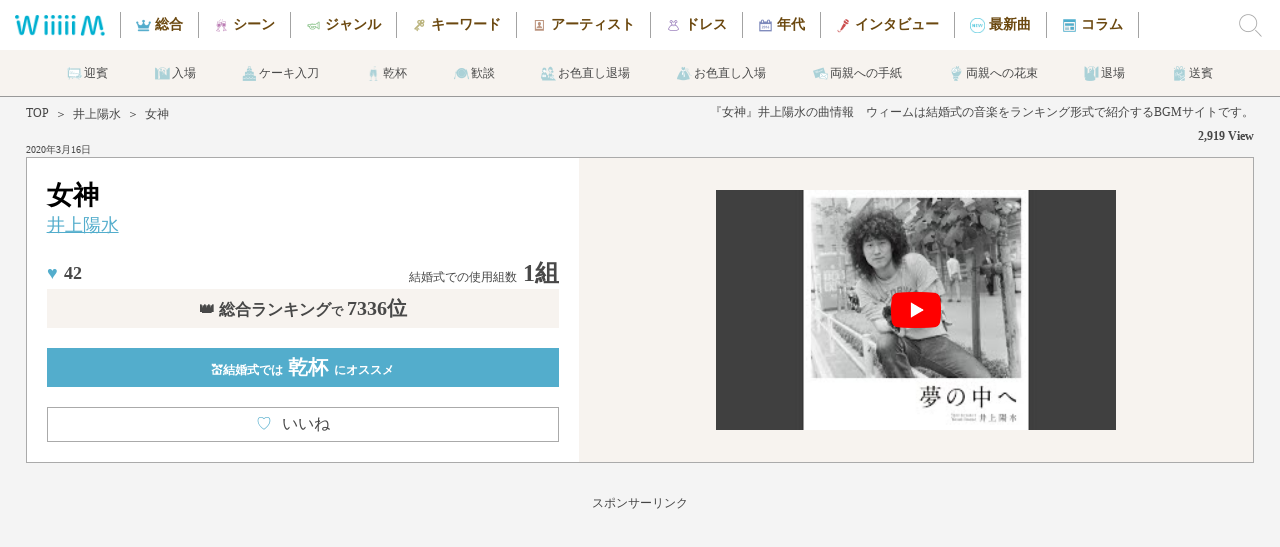

--- FILE ---
content_type: text/html; charset=UTF-8
request_url: https://wiiiiim.jp/music/7981.html
body_size: 10582
content:
 <!doctype html>
<html itemscope itemtype="https://schema.org/MusicRecording" prefix="og: https://ogp.me/ns#">
<head>
<meta http-equiv="Content-Type" content="text/html; charset=UTF-8"/>
<meta http-equiv="content-language" content="ja">
<meta http-equiv="X-UA-Compatible" content="IE=Edge"/>
<meta name="Keywords" content="結婚式,ウェディング,楽曲,ランキング,ミュージック,めがみ">
<meta name="description" content="【女神 / 井上陽水】のPVの無料視聴や歌詞の確認、結婚式での利用データなど曲の詳細に関するページです。／WiiiiiM（ウィーム）は結婚式で実際に使われた曲をランキング形式で紹介するサイトです。">
<meta name="viewport" content="width=device-width, initial-scale=1">
<title>女神 / 井上陽水（歌詞・PV無料視聴）｜結婚式の曲・BGMランキング【WiiiiiM（ウィーム）】</title>
<meta content="女神 / 井上陽水（歌詞・PV無料視聴）｜結婚式の曲・BGMランキング【WiiiiiM（ウィーム）】" name="title">
<meta name ="twitter:card" content="summary_large_image" />
<meta name ="twitter:site" content="@wiiiiim_wedding" />
<meta name="msapplication-TileColor" content="#53adcc">
<meta name="msapplication-TileImage" content="../mstile-144x144.png">
<meta name="theme-color" content="#ffffff">
<meta property="og:type" content="article"/>
<meta property="og:title" content="女神 / 井上陽水（歌詞・PV無料視聴）｜結婚式の曲・BGMランキング【WiiiiiM（ウィーム）】"/>
<meta property="og:description" content="【女神 / 井上陽水】のPVの無料視聴や歌詞の確認、結婚式での利用データなど曲の詳細に関するページです。／WiiiiiM（ウィーム）は結婚式で実際に使われた曲をランキング形式で紹介するサイトです。" />
<meta property="og:image" content="https://wiiiiim.jp/images/wiiiiim_sns1.jpg" />
<meta property="og:url" content="https://wiiiiim.jp/music/7981.html" />
<meta property="og:site_name" content="ウィーム"/>
<meta property="fb:admins" content="1604540056487271" />
<meta property="fb:app_id" content="1604540056487271" />
<link rel="apple-touch-icon" sizes="57x57" href="../apple-touch-icon-57x57.png">
<link rel="apple-touch-icon" sizes="60x60" href="../apple-touch-icon-60x60.png">
<link rel="apple-touch-icon" sizes="72x72" href="../apple-touch-icon-72x72.png">
<link rel="apple-touch-icon" sizes="76x76" href="../apple-touch-icon-76x76.png">
<link rel="apple-touch-icon" sizes="114x114" href="../apple-touch-icon-114x114.png">
<link rel="apple-touch-icon" sizes="120x120" href="../apple-touch-icon-120x120.png">
<link rel="apple-touch-icon" sizes="144x144" href="../apple-touch-icon-144x144.png">
<link rel="apple-touch-icon" sizes="152x152" href="../apple-touch-icon-152x152.png">
<link rel="apple-touch-icon" sizes="180x180" href="../apple-touch-icon-180x180.png">
<link rel="icon" type="image/png" href="../favicon-32x32.png" sizes="32x32">
<link rel="icon" type="image/png" href="../android-chrome-192x192.png" sizes="192x192">
<link rel="icon" type="image/png" href="../favicon-96x96.png" sizes="96x96">
<link rel="icon" type="image/png" href="../favicon-16x16.png" sizes="16x16">
<link rel="manifest" href="../manifest.json">
<link rel="canonical" href="https://wiiiiim.jp/music/7981.html">
<link rel="alternate" media="handheld" href="https://wiiiiim.jp/" />
<link rel="alternate" type="application/rss+xml" title="Sitemap" href="../sitemap.xml" />
<link rel="alternate" hreflang="ja" href="https://wiiiiim.jp/music/7981.html" />
<link href="../css/common.css?20221102" rel="stylesheet" type="text/css">
<link href="../css/music.css?20221003" rel="stylesheet" type="text/css">
<script src="https://www.google.com/recaptcha/api.js"></script>
<script>
   function onSubmit(token) {
     document.getElementById("comment_form").submit();
   }
</script>
<!-- Google tag (gtag.js) -->
<script async src="https://www.googletagmanager.com/gtag/js?id=G-NHS79P8HGT"></script>
<script>
  window.dataLayer = window.dataLayer || [];
  function gtag(){dataLayer.push(arguments);}
  gtag('js', new Date());

  gtag('config', 'G-NHS79P8HGT');
</script>
</head>

<body>
<div class="all_wrapper" style="height: auto !important;">
<div class="header">
	<div class="header_logo">
		<a href="https://wiiiiim.jp/"></a>
		    <div class="logo_img"></div>
	</div>
	<div class="header_scroll">
		<ul class="header_cate">
			<li id="header_tot"><a href="https://wiiiiim.jp/rankout.html"></a>総合</li>
			<li id="header_scn"><a href="https://wiiiiim.jp/scene/"></a>シーン</li>
			<li id="header_gnr"><a href="https://wiiiiim.jp/genre/"></a>ジャンル</li>
			<li id="header_kwd"><a href="https://wiiiiim.jp/tags/"></a>キーワード</li>
			<li id="header_art"><a href="https://wiiiiim.jp/artist/ranking.html"></a>アーティスト</li>
			<li id="header_drs"><a href="https://wiiiiim.jp/dress/"></a>ドレス</li>
			<li id="header_age"><a href="https://wiiiiim.jp/age/"></a>年代</li>
			<li id="header_int"><a href="https://wiiiiim.jp/artistvoice/"></a>インタビュー</li>
			<li id="header_bna"><a href="https://wiiiiim.jp/special/"></a>最新曲</li>
			<li id="header_clm"><a href="https://wiiiiim.jp/magazine/"></a>コラム</li>
		</ul>
	</div>
	<label for="hn_check" class="search_label"><div class="search_img" style="background-image: url(../images/search_icon.png);"></div></label>
</div>

<div class="scene_header">
	<div class="sh_scroll">
		<ul>
			<li id="scene_header1"><a href="https://wiiiiim.jp/scene/scene1.html"></a>迎賓</li>
			<li id="scene_header2"><a href="https://wiiiiim.jp/scene/scene2.html"></a>入場</li>
			<li id="scene_header3"><a href="https://wiiiiim.jp/scene/scene3.html"></a>ケーキ入刀</li>
			<li id="scene_header4"><a href="https://wiiiiim.jp/scene/scene4.html"></a>乾杯</li>
			<li id="scene_header5"><a href="https://wiiiiim.jp/scene/scene5.html"></a>歓談</li>
			<li id="scene_header6"><a href="https://wiiiiim.jp/scene/scene6.html"></a>お色直し退場</li>
			<li id="scene_header7"><a href="https://wiiiiim.jp/scene/scene7.html"></a>お色直し入場</li>
			<li id="scene_header8"><a href="https://wiiiiim.jp/scene/scene9.html"></a>両親への手紙</li>
			<li id="scene_header9"><a href="https://wiiiiim.jp/scene/scene10.html"></a>両親への花束</li>
			<li id="scene_header10"><a href="https://wiiiiim.jp/scene/scene11.html"></a>退場</li>
			<li id="scene_header11"><a href="https://wiiiiim.jp/scene/scene12.html"></a>送賓</li>
		</ul>
	</div>
</div>

<input type="checkbox" id="hn_check"/>
<div class="wrapper" id="scroll_top" style="height: auto !important;">
    
    <div class="headarea">
        <div class="h_left">
    <div class="breadcrumb">
        <div class="bread_content"><a href="https://wiiiiim.jp/">TOP</a></div>
				        <div class="bread_content">＞</div>
        <div class="bread_content"><a href="https://wiiiiim.jp/artist/1861.html">井上陽水</a></div>
        <div class="bread_content">＞</div>
        <div class="bread_content">女神</div>
    </div>
            <div class="hl_date">
						2020年3月16日            </div>
        </div>
        <div class="h_right">
            <div class="hr_desc">
                <h1>『女神』井上陽水の曲情報　ウィームは結婚式の音楽をランキング形式で紹介するBGMサイトです。</h1>
            </div>
            <div class="hr_count">
                2,919 View
            </div>
        </div>
    </div>
    
    <div class="mainarea">
        <div class="m_left">
            <div class="ml_title">
                女神            </div>
            <div class="ml_artist">
                <a href="https://wiiiiim.jp/artist/1861.html">井上陽水</a>
            </div>
            <div class="ml_count">
                <div class="mlc_left">
								                    <span class="mlcl_heart">♥</span><span class="cntClass7981">42</span>
                </div>
                <div class="mlc_right">
                    <span class="mlcr_text">結婚式での使用組数</span>1組
                </div>
            </div>
            <div class="ml_rank">
                <span class="mlr_num"><span class="mlrn_mini">結婚式での使用組数</span> 1組</span>
				<a href="https://wiiiiim.jp/rankout.html">👑 総合ランキング<span class="mlr_text1">で</span><span class="mlr_text2">7336位</span></a>            </div>
			            <a href="https://wiiiiim.jp/scene/scene4.html">
            <div class="ml_scene">
                💒結婚式では<span class="mls_text"> 乾杯</span>にオススメ
            </div>
            </a>
						<a href="javascript:void(0);" onclick="Vote('7981', 'cntClass7981');" class="vote" title="">
            <div class="ml_good">
                <span class="mlg_heart">♡</span>いいね
								    <span class="mlg_num cntClass7981">42</span>
				            </div>
            </a>
        </div>
        <div class="m_right">
            <img src="https://i.ytimg.com/vi/SJBuzPc-bWs/mqdefault.jpg" alt="女神の視聴動画" data-video="SJBuzPc-bWs" class="thumb" id="tube0_thumb">
			<div id="player0" class="player"></div>
			<img class="scnru_img_tube" id="tube0_img" src="../images/yt_icon_rgb.png" alt="女神のサムネイル">
        </div>
    </div>
            
		<div class="sponcer">
			<p>スポンサーリンク</p>
                <script async src="https://pagead2.googlesyndication.com/pagead/js/adsbygoogle.js?client=ca-pub-8722819075999592"
                     crossorigin="anonymous"></script>
			<!-- ウィーム 曲詳細 レスポンシブ2 -->
			<ins class="adsbygoogle"
                     style="display:block"
			         data-ad-client="ca-pub-8722819075999592"
			         data-ad-slot="7536973779"
                     data-ad-format="auto"
			         data-full-width-responsive="true"></ins>
			<script>
			(adsbygoogle = window.adsbygoogle || []).push({});
			</script>
		</div>
    
    <div class="dataarea">
        <div class="d_left">
          <div class="dl_data">
            <div class="dld_title">
                    <h2>『女神』の結婚式BGMデータ</h2>
                </div>
            <div class="dld_goods">
                    <div class="dldg_jacket">
							<a target="_blank"  href="https://www.amazon.co.jp/gp/product/B07GX2ML7W/ref=as_li_tl?ie=UTF8&camp=247&creative=1211&creativeASIN=B07GX2ML7W&linkCode=as2&tag=southern06-22" rel="nofollow noreferrer"><img border="0" src="https://images-fe.ssl-images-amazon.com/images/P/B07GX2ML7W.81._SL75_.jpg" alt="女神のジャケット"></a>
                    </div>
              <div class="dldg_text">
                        <div class="dldgt_title">
                            女神                        </div>
                <div class="dldgt_artist">
                            <a href="https://wiiiiim.jp/artist/1861.html">井上陽水</a>
                        </div>
                <div class="dldgt_link">
                                      <div class="dldgti_button">
							<a target="_blank"  href="https://www.amazon.co.jp/gp/product/B07GX2ML7W/ref=as_li_tl?ie=UTF8&camp=247&creative=1211&creativeASIN=B07GX2ML7W&linkCode=as2&tag=southern06-22" rel="nofollow noreferrer">
								<img class="dldgtii_banner" src="../images/amazon_button.png" alt="amazonで購入"/>
							</a>
                            </div>
                        </div>
                    </div>
                </div>
                            <div class="dld_unit">
                  リリース日：2015年07月28日              </div>
                            <div class="dld_unit">
                  曲のジャンル：<a href="https://wiiiiim.jp/genre/J-POP.php" style="text-decoration: underline;">J-POP</a>
              </div>
                                                      </div>
          <div class="dl_data">
                <div class="dld_title">
                    <h2>結婚式BGMシーン／カテゴリ 分析</h2>
                </div>
                <div class="dld_text">
                    <a href="https://wiiiiim.jp/artist/1861.html">井上陽水</a>の<strong>『女神』</strong>はWiiiiiM調べにおいて<br>
                    結婚式で使用したカップルは<span class="dldt_blue">1組</span>となっています。<br>
                    WiiiiiMの結婚式人気総合ランキングは<span class="dldt_blue">7336位</span>となっています。<br>
                    
                                        <a href="https://wiiiiim.jp/artist/1861.html">井上陽水</a>の<strong>『女神』</strong>のベストシーンは<br><a href="https://wiiiiim.jp/scene/scene4.html"><span class="dldt_blue2">乾杯</span></a>です。<br>
                                        
					この曲は1990年代生まれの新郎に人気が高いです。また、この曲は1990年代生まれの新婦に人気が高いです。                    <br>

				
				               </div>
            </div>

		<div class="sponcer">
			<p>スポンサーリンク</p>
                <script async src="https://pagead2.googlesyndication.com/pagead/js/adsbygoogle.js?client=ca-pub-8722819075999592"
                     crossorigin="anonymous"></script>
			<!-- ウィーム 曲詳細 レスポンシブ3 -->
			<ins class="adsbygoogle"
                     style="display:block"
			         data-ad-client="ca-pub-8722819075999592"
			         data-ad-slot="6645675880"
                     data-ad-format="auto"
			         data-full-width-responsive="true"></ins>
			<script>
			(adsbygoogle = window.adsbygoogle || []).push({});
			</script>
		</div>
        </div>
					        <div class="d_right">
            <div class="dld_title">
                <h2>『女神』の歌詞・和訳</h2>
            </div>
            <div class="dr_lyrics">
                <div class="drl_content">
										歌 ： <a href="https://wiiiiim.jp/artist/1861.html">井上陽水</a><br>
										ハロー　ハロー　お元気？
<br />今夜　なにしてるの？
<br />TVなんか　見てないで
<br />どこかへ　一緒に行こう
<br />
<br />女神は　この世に
<br />ひとりだけじゃないの？
<br />だからもう　I love you so
<br />I’d love to be back in your heart
<br />
<br />まわりは　星屑ばかり
<br />数えたりは　しない
<br />よろこびを　もっと
<br />トキメキを　ずっと
<br />星空の果てまで　瞳を　飾って
<br />
<br />アメジスト　オパール
<br />ダイヤモンドに　ルビー
<br />清らかな　涙まで
<br />輝きの　メリーゴーラウンド
<br />
<br />世界は　キラメキながら
<br />時は流れていく
<br />想い出を　もっと
<br />トキメキを　ずっと
<br />星空の果てまで　女神もちょっと笑うまで
<br />
<br />ハロー　ハロー　お元気？
<br />今夜　なにしてるの？
<br />TVなんか　見てないで
<br />どこかへ　一緒に行こう
<br />だからもう　I love you so
<br />I'd love to be back in your heart<br />                </div>
            </div>
        </div>
					    </div>
    
<div class="snssharer">
<span class="twitter"><a href="https://twitter.com/share?text=女神 / 井上陽水（歌詞・PV無料視聴）｜結婚式の曲・BGMランキング【WiiiiiM（ウィーム）】&url=https://wiiiiim.jp/music/7981.html" rel="nofollow" target="_blank">Twitter</a></span>
<span class="facebook"><a href="https://www.facebook.com/sharer/sharer.php?u=https://wiiiiim.jp/music/7981.html" rel="nofollow" target="_blank">Facebook</a></span>
<span class="hatena"><a href="http://b.hatena.ne.jp/entry/https://wiiiiim.jp/music/7981.html" rel="nofollow" target="_blank">はてブ</a></span>
<span class="line"><a href="http://line.me/R/msg/text/?女神 / 井上陽水（歌詞・PV無料視聴）｜結婚式の曲・BGMランキング【WiiiiiM（ウィーム）】 https://wiiiiim.jp/music/7981.html" rel="nofollow" target="_blank">LINE</a></span>
</div>
    
    <div class="ranklink">
        <div class="dld_title">
            <h2>
													<a href="https://wiiiiim.jp/rankout.html">結婚式総合ランキングの続き</a>
						            </h2>
        </div>
        <div class="r_content">
            <div class="rc_container">
							                <a href="https://wiiiiim.jp/music/6021.html">
                <div class="rcc_unit">
                    <div class="rccu_tube" style="background-image:url(https://i.ytimg.com/vi/_pFZz3OXcMs/mqdefault.jpg)">
                        <div class="rccut_rank">7337</div>
                    </div>
                    <div class="rccu_title">
                        D'yer Mak'er                    </div>
                    <div class="rccu_artist">
                        Led Zeppelin                    </div>
                </div>
                </a>
							                <a href="https://wiiiiim.jp/music/10886.html">
                <div class="rcc_unit">
                    <div class="rccu_tube" style="background-image:url(https://i.ytimg.com/vi/zkpfr8VNymg/mqdefault.jpg)">
                        <div class="rccut_rank">7338</div>
                    </div>
                    <div class="rccu_title">
                        奇蹟                    </div>
                    <div class="rccu_artist">
                        Uru                    </div>
                </div>
                </a>
							                <a href="https://wiiiiim.jp/music/5882.html">
                <div class="rcc_unit">
                    <div class="rccu_tube" style="background-image:url(https://i.ytimg.com/vi/w3-dQTrTFmI/mqdefault.jpg)">
                        <div class="rccut_rank">7339</div>
                    </div>
                    <div class="rccu_title">
                        Piano Man(ピアノVer.)                    </div>
                    <div class="rccu_artist">
                        Billy Joel                    </div>
                </div>
                </a>
							                <a href="https://wiiiiim.jp/music/8791.html">
                <div class="rcc_unit">
                    <div class="rccu_tube" style="background-image:url(https://i.ytimg.com/vi/4aQDOUbErNg/mqdefault.jpg)">
                        <div class="rccut_rank">7340</div>
                    </div>
                    <div class="rccu_title">
                        Troublemaker ft. Flo Rida                    </div>
                    <div class="rccu_artist">
                        Olly Murs                    </div>
                </div>
                </a>
							                <a href="https://wiiiiim.jp/music/5222.html">
                <div class="rcc_unit">
                    <div class="rccu_tube" style="background-image:url(https://i.ytimg.com/vi/VGvHnDeS12o/mqdefault.jpg)">
                        <div class="rccut_rank">7341</div>
                    </div>
                    <div class="rccu_title">
                        Ways to Go                    </div>
                    <div class="rccu_artist">
                        Grouplove                    </div>
                </div>
                </a>
							            </div>
        </div>
						        <div class="r_otherlink">
            <a href="https://wiiiiim.jp/rankout.html">＞　結婚式人気BGM総合ランキングの続きをもっと見る</a>
        </div>
						    </div>
    
        
    <div class="ranklink">
        <div class="dld_title">
            <h2>結婚式での井上陽水のオススメ曲</h2>
        </div>
        <div class="r_content">
            <div class="rc_container">
								                <a href ="https://wiiiiim.jp/music/2651.html?se=1">
                <div class="rcc_unit">
                    <div class="rccu_tube" style="background-image:url(https://i.ytimg.com/vi/lDrtcWkQsMU/mqdefault.jpg)">
                    </div>
                    <div class="rccu_title">
                        夢の中へ                    </div>
                    <div class="rccu_artist">
                        井上陽水                    </div>
                </div>
                </a>
                                                <a href ="https://wiiiiim.jp/music/5535.html?se=1">
                <div class="rcc_unit">
                    <div class="rccu_tube" style="background-image:url(https://i.ytimg.com/vi/HxW28pGasEs/mqdefault.jpg)">
                    </div>
                    <div class="rccu_title">
                        東へ西へ                    </div>
                    <div class="rccu_artist">
                        井上陽水                    </div>
                </div>
                </a>
                                                <a href ="https://wiiiiim.jp/music/1882.html?se=1">
                <div class="rcc_unit">
                    <div class="rccu_tube" style="background-image:url(https://i.ytimg.com/vi/71MgEPmdPuI/mqdefault.jpg)">
                    </div>
                    <div class="rccu_title">
                        少年時代                    </div>
                    <div class="rccu_artist">
                        井上陽水                    </div>
                </div>
                </a>
                                            </div>
        </div>
        <div class="r_otherlink">
            <a href="https://wiiiiim.jp/artist/1861.html">＞　結婚式で人気の井上陽水の他の曲はコチラ</a>
        </div>
    </div>

			    
    <div class="dataarea">
        <div class="a_left">
            <div class="dl_data">
                <div class="dld_title">
                    <h2>結婚式における『女神』の曲分析データ</h2>
                </div>
                                <div class="dld_graph">
                                        <div class="dldg_pie" style="background-image: radial-gradient(#fff 62%, transparent 63%), conic-gradient(#61d06b 0% 100%, #82d188 100% 100%, #a1d1a5 100% 100%, #c0d1c1 100% 100%, #eeeeee 100% 100%);">
                        <div class="dldgp_title">
                            シーン
                        </div>
						                        <div class="dldgp_unit" id="scn_percent1">
                            <div class="dldgpu_left">
                                1.乾杯                            </div>
                            <div class="dldgpu_right">
                                100%
                            </div>
                        </div>
                                            </div>
                </div>
                                <div class="dld_graph">
                                        <div class="dldg_pie" style="background-image: radial-gradient(#fff 62%, transparent 63%), conic-gradient(#61b3d0 0% 100%, #80bbd0 100% 100%, #a1c4d1 100% 100%, #eeeeee 100% 100%);">
                        <div class="dldgp_title">
                            新郎年代
                        </div>
						                        <div class="dldgp_unit" id="grm_percent1">
                            <div class="dldgpu_left">
                                1.1990年代生まれ                            </div>
                            <div class="dldgpu_right">
                                100%
                            </div>
                        </div>
                                            </div>
                </div>
                                <div class="dld_graph">
                                        <div class="dldg_pie" style="background-image: radial-gradient(#fff 62%, transparent 63%), conic-gradient(#d0619a 0% 100%, #d182ab 100% 100%, #d1abbf 100% 100%, #eeeeee 100% 100%);">
                        <div class="dldgp_title">
                            新婦年代
                        </div>
						                        <div class="dldgp_unit" id="brd_percent1">
                            <div class="dldgpu_left">
                                1.1990年代生まれ                            </div>
                            <div class="dldgpu_right">
                                100%
                            </div>
                        </div>
                                            </div>
                </div>
                            </div>
        </div>
        <div class="a_right">
			            
            <div class="dl_data">
                <div class="dld_title">
                    <h2>『女神』の曲関連キーワード</h2>
                </div>
                <div class="dld_tags">
                    <a href="https://wiiiiim.jp/genre/J-POP.php"><div class="dldt_unit">🔖J-POP</div></a>
						                </div>
            </div>
            
            
            <div class="dl_data">
                <div class="dld_title">
                    <h2>『女神』についてのコメント</h2>
                </div>
                
				              <div class="dld_form">
					<form method="POST" action="/music/7981.html" id="comment_form">
                <div class="dldf_title">
                        コメントを投稿する
                    </div>
                <div class="dldf_subtitle">
                        お名前
                    </div>
                <div class="dldf_name">
                        <input type="text" name="personal_name">
                    </div>
                <div class="dldf_subtitle">
                        コメント
                  </div>
                  <div class="dldf_comment">
                      <textarea name="contents"></textarea>
                  </div>
                  <div class="dldt_submit">
                      <input type="submit" class="g-recaptcha dldts_button" value="投稿" data-sitekey="6LcxY88dAAAAACgGdZrDEhczKbAo4EdAh_-xyEie" data-callback='onSubmit'>
                  </div>
					</form>
                </div>
            </div>
        </div>
    </div>
    
    <div class="ranklink">
        <div class="dld_title">
            <h2>『女神』を見たアナタにオススメの曲</h2>
        </div>
        <div class="r_content">
            <div class="rc_container">
				                <a href ="https://wiiiiim.jp/music/311.html?se=1">
                <div class="rcc_unit">
                    <div class="rccu_tube" style="background-image:url(https://i.ytimg.com/vi/dFf4AgBNR1E/mqdefault.jpg)">
                    </div>
                    <div class="rccu_title">
                        恋するフォーチュンクッキー                    </div>
                    <div class="rccu_artist">
                        AKB48                    </div>
                </div>
                </a>
                                <a href ="https://wiiiiim.jp/music/10894.html?se=1">
                <div class="rcc_unit">
                    <div class="rccu_tube" style="background-image:url(https://i.ytimg.com/vi/x2rvSf0STBM/mqdefault.jpg)">
                    </div>
                    <div class="rccu_title">
                        ダンスホール                    </div>
                    <div class="rccu_artist">
                        Mrs. GREEN APPLE                    </div>
                </div>
                </a>
                                <a href ="https://wiiiiim.jp/music/947.html?se=1">
                <div class="rcc_unit">
                    <div class="rccu_tube" style="background-image:url(https://i.ytimg.com/vi/lQzwGV9vk0M/mqdefault.jpg)">
                    </div>
                    <div class="rccu_title">
                        LA・LA・LA LOVE SONG                    </div>
                    <div class="rccu_artist">
                        久保田利伸                    </div>
                </div>
                </a>
                                <a href ="https://wiiiiim.jp/music/16.html?se=1">
                <div class="rcc_unit">
                    <div class="rccu_tube" style="background-image:url(https://i.ytimg.com/vi/6FJHtMCeTBg/mqdefault.jpg)">
                    </div>
                    <div class="rccu_title">
                        うれしくてさみしい日                    </div>
                    <div class="rccu_artist">
                        竹内まりや                    </div>
                </div>
                </a>
                                <a href ="https://wiiiiim.jp/music/881.html?se=1">
                <div class="rcc_unit">
                    <div class="rccu_tube" style="background-image:url(https://i.ytimg.com/vi/sX4wXrbZPBk/mqdefault.jpg)">
                    </div>
                    <div class="rccu_title">
                        Best Friend                    </div>
                    <div class="rccu_artist">
                        西野カナ                    </div>
                </div>
                </a>
                            </div>
        </div>
        <div class="r_otherlink">
            <a href="https://wiiiiim.jp/genre/J-POP.php">＞　J-POPの他の曲はコチラ</a>
        </div>
    </div>
    
    <div class="scene_voice">
        <div class="sv_title">
            <img src="../images/scene_voice_head.jpg" class="svt_img">
        </div>
        <div class="sv_dsc">
            ウェディングの定番曲・最新曲から選りすぐりの一曲をアーティストのインタビューとともにお届けします！
        </div>
        <div class="sv_link">

				            <div class="svl_unit">
            <a href="../special/wacci3.html">
                <div class="svlu_img" style="background-image:url(../images/pickup_artist136.jpg)"><img src="../images/scene_voice_circle_pink.png" class="svlui_circle"></div>
                <div class="svlu_date">2025年02月13日</div>
                <div class="svlu_title">結婚式のおすすめ最新曲『どんな小さな』wacci「それぞれの日々の「ここぞ！」というところで、寄り添える楽曲を作っていきたい。」</div>
            </a>
            </div>
                            <div class="svl_unit">
            <a href="../special/yu-ka.html">
                <div class="svlu_img" style="background-image:url(../images/pickup_artist135.jpg)"><img src="../images/scene_voice_circle_pink.png" class="svlui_circle"></div>
                <div class="svlu_date">2024年12月19日</div>
                <div class="svlu_title">結婚式のおすすめ最新曲『勿忘草』由薫「由薫「たくさんの愛情を受けてきて今の自分があるんだなと気づくことができました。」」</div>
            </a>
            </div>
                            <div class="svl_unit">
            <a href="../special/bigfumi.html">
                <div class="svlu_img" style="background-image:url(../images/pickup_artist134.jpg)"><img src="../images/scene_voice_circle_pink.png" class="svlui_circle"></div>
                <div class="svlu_date">2024年10月25日</div>
                <div class="svlu_title">結婚式のおすすめ最新曲『名もなき愛の唄』Bigfumi「Bigfumi「僕にとって「愛してる」は言葉じゃなくて感情そのもの。」」</div>
            </a>
            </div>
                
				            <div class="svl_unit">
            <a href="../artistvoice/naotointiraymi.html">
                <div class="svlu_img" style="background-image:url(../images/standard_jacket118.jpg)"><img src="../images/scene_voice_circle_green.png" class="svlui_circle"></div>
                <div class="svlu_date2">2023年07月28日</div>
                <div class="svlu_title">結婚式のおすすめ最新曲『ありったけのLove Song』ナオト・インティライミ「ナオト・インティライミ「おふたりの最高の日に是非、一緒に盛り上げるべく色を添えられてたらなと思います。」」</div>
            </a>
            </div>
                        </div>
    </div>
    
    <div class="tube_area">
        <div class="na_content">
            <div class="nac_center">
                <div class="nacc_left">
			        <div class="nac_title">公式YouTubeチャンネル 《ウィーム【WiiiiiM】》</div>
			        <div class="nac_dsc">実際に結婚式で使われた曲をランキングで集計しているサイト【ウィーム】によるランキングの紹介動画です。<br>
ウェディングソングランキングの続きが気になる方は【ウィーム】にどうぞ！</div>
                </div>
                <div class="nacc_right">
            <script src="https://apis.google.com/js/platform.js"></script>
<div class="g-ytsubscribe" data-channelid="UC7a0zYC7auyULj15cwf229Q" data-layout="full" data-count="default"></div>
                </div>
            </div>
            <div class="nac_media">
					                    <a href="https://www.youtube.com/watch?v=UjhX6Dz2X18" target="_blank"><img src="https://i.ytimg.com/vi/UjhX6Dz2X18/mqdefault.jpg" alt="ウィームチャンネル" class="nacm_unit"></a>
                                        <a href="https://www.youtube.com/watch?v=CMiT0ZXGyi8" target="_blank"><img src="https://i.ytimg.com/vi/CMiT0ZXGyi8/mqdefault.jpg" alt="ウィームチャンネル" class="nacm_unit"></a>
                                        <a href="https://www.youtube.com/watch?v=Xqpl7wpCzpU" target="_blank"><img src="https://i.ytimg.com/vi/Xqpl7wpCzpU/mqdefault.jpg" alt="ウィームチャンネル" class="nacm_unit"></a>
                                        <a href="https://www.youtube.com/watch?v=_b8CcE3Ypfg" target="_blank"><img src="https://i.ytimg.com/vi/_b8CcE3Ypfg/mqdefault.jpg" alt="ウィームチャンネル" class="nacm_unit"></a>
                
                
            </div>
        </div>
    </div>
    
    <div class="scene_backline">
    </div>
	
    <div class="db_twitter">
        <a href="https://twitter.com/wiiiiim_wedding" target="_blank">
            <img src="../images/twitter_follow.png" class="dbt_img">
        </a>
    </div>
    
    <div class="page_footer">
        <a href="#scroll_top">
            <div class="pf_pagetop"></div>
        </a>
        <div class="pf_logo">
            <a href="https://wiiiiim.jp/"><img src="../images/top_logo4.png" class="pfl_img"></a>
        </div>
        <div class="pf_dsc">
            結婚式の曲はウィーム<br>10000人が選んだ人気のBGMランキング
        </div>
        <div class="pf_menu">
        <ul>
            <li>
                <div class="pfmu_title">ホーム</div>
                <div class="pfmu_subtitle">Home</div>
                <div class="pfmu_link"><a href="https://wiiiiim.jp/">トップページ</a></div>
            </li>
            <li>
                <div class="pfmu_title">ランキング</div>
                <div class="pfmu_subtitle">Ranking</div>
                <div class="pfmu_link"><a href="https://wiiiiim.jp/rankout.html">総合人気曲</a></div>
                <div class="pfmu_link"><a href="https://wiiiiim.jp/scene/">シーン</a></div>
                <div class="pfmu_link"><a href="https://wiiiiim.jp/genre/">ジャンル</a></div>
                <div class="pfmu_link"><a href="https://wiiiiim.jp/dress/">ドレス</a></div>
                <div class="pfmu_link"><a href="https://wiiiiim.jp/age/">年代</a></div>
                <div class="pfmu_link"><a href="https://wiiiiim.jp/tags/">キーワード</a></div>
            </li>
            <li>
                <div class="pfmu_title">アーティスト</div>
                <div class="pfmu_subtitle">Artist</div>
                <div class="pfmu_link"><a href="https://wiiiiim.jp/artist/ranking.html">人気アーティスト</a></div>
                <div class="pfmu_link"><a href="https://wiiiiim.jp/artist/japanese.html">邦楽アーティスト</a></div>
                <div class="pfmu_link"><a href="https://wiiiiim.jp/artist/western.html">洋楽アーティスト</a></div>
            </li>
            <li>
                <div class="pfmu_title">コラム</div>
                <div class="pfmu_subtitle">Column</div>
                <div class="pfmu_link"><a href="https://wiiiiim.jp/magazine/">コラムトップ</a></div>
                <div class="pfmu_link"><a href="https://wiiiiim.jp/blog/">ウィームBlog</a></div>
                <div class="pfmu_link"><a href="https://wiiiiim.jp/new/">ウィームRecommend</a></div>
                <div class="pfmu_link"><a href="https://wiiiiim.jp/voice/">ウィームReal Voice</a></div>
                <div class="pfmu_link"><a href="https://wiiiiim.jp/special/interview_toggy1.html">ウィームSpecial Interview</a></div>
                <div class="pfmu_link"><a href="https://wiiiiim.jp/yokyou/">ウィーム余興</a></div>
            </li>
            <li>
                <div class="pfmu_title">アーティストボイス</div>
                <div class="pfmu_subtitle">Artist Voice</div>
                <div class="pfmu_link"><a href="https://wiiiiim.jp/artistvoice/">アーティストボイストップ</a></div>
                <div class="pfmu_link"><a href="https://wiiiiim.jp/artistvoice/newsongs_table.html">New Songs</a></div>
                <div class="pfmu_link"><a href="https://wiiiiim.jp/artistvoice/standard_table.html">Standard</a></div>
            </li>
            <li>
                <div class="pfmu_title">ブランニューアンセム</div>
                <div class="pfmu_subtitle">Brand New Anthem</div>
                <div class="pfmu_link"><a href="https://wiiiiim.jp/special/">ブランニューアンセムトップ</a></div>
                <div class="pfmu_link"><a href="https://wiiiiim.jp/ranknew.html">Brand New Chart</a></div>
                <div class="pfmu_link"><a href="https://wiiiiim.jp/newsong.html">Weekly Brand New Report</a></div>
            </li>
        </ul>
	    <div class="footer">
			<ol class="b_menu2">
				<li><a href="https://www.youtube.com/channel/UC7a0zYC7auyULj15cwf229Q" target="_blank"><svg class="icon_img"><use xlink:href="../css/img/symbol-defs.svg#icon-youtube"/></svg></a></li>
				<li><a href="https://www.facebook.com/wiiiiim.wedding/" target="_blank"><svg class="icon_img"><use xlink:href="../css/img/symbol-defs.svg#icon-facebook"/></svg></a></li>
				<li><a href="https://twitter.com/wiiiiim_wedding" target="_blank"><svg class="icon_img"><use xlink:href="../css/img/symbol-defs.svg#icon-twitter"/></svg></a></li>
				<li><a href="https://www.instagram.com/wiiiiim_wedding/" target="_blank"><svg class="icon_img"><use xlink:href="../css/img/symbol-defs.svg#icon-instagram"/></svg></a></li>
			</ol>
		    <div class="footer_text"><a href="https://wiiiiim.jp/privacy.html">プライバシーポリシー</a> <a href="https://wiiiiim.jp/company.html">運営企業</a> <a href="https://wiiiiim.jp/contact.html">お問い合わせ</a></div>
		    <div class="footer_text">Copyright (C) SOUTHERN Corp.Ltd. All Right Reserved.</div>
	    </div>
    </div>
</div>

</div>

<div class="search_slide">
	<div class="ss_cross">
		<label for="hn_check">×</label>
	</div>
	<div class="ss_wrapper">
		<div>
			<div class="search">
				<h2>Find Your Song</h2>
				<form action="../search_result.html" method="POST" accept-charset="utf8" id="cse-search-box2" class="hidden_show3">
					<div id="header_form_img">
						<input name="all_ser" type="text" placeholder="曲名またはアーティスト名で検索"><input type="submit" name="sa" value="検索"/>
					</div>
				</form>
			</div>
		</div>

	</div>
</div>

</div>


<script src="../scripts/jquery-3.5.1.min.js"></script>
	<script>
	function Vote(id,cls) {
	cntClass = document.getElementsByClassName(cls)[0].innerHTML;
	if(cntClass == "" || cntClass == "NaN" ){ cntClass = 0; }
	new_count = Number(cntClass) + 1;
	jQuery.ajax({
		type: 'post',
		url: '/music/vote.php',
		data: {
			'file_id': id,
			'count': new_count
		},
		success: function(data){
			if(data == "OK") {
				document.getElementsByClassName(cls)[0].innerHTML = new_count;
				postid = id.replace(/_vote[0-9]/g,"");
				//_gaq.push(['_trackEvent','いいね！'+postid,'Vote', cls, 1, false]);
			} else {
				alert("いいね！は1曲につき、1日1回まで可能です。");
			}
		}
	});
}
	</script>
<script src="https://www.youtube.com/iframe_api"></script>
	<script>
const IDs = ['SJBuzPc-bWs'] ;
const MUSICs = ['Array'] ;

	$(function() {
    setTimeout(function(){
		i = 0;
			let player = new YT.Player('player' + (i),{
				videoId: IDs[i],
				playerVars: {
					autoplay: 0,
					enablejsapi: 1,
					playsinline: 1
				},
				events:{
					onReady:function(){
						//onReadyのところでボタンイベントを準備
						$('[id^=tube' + (i) + '_]').click(function(){
							$('#player' + (i)).css('display', 'initial');
							player.playVideo();
							$('#tube' + (i) + '_thumb').hide();
							$('#tube' + (i) + '_img').hide();
						});
					},
					onStateChange:function(e){
					}
				}
			});
    },2000);
});
</script>

<script type='text/javascript'>var _merchantSettings=_merchantSettings || [];_merchantSettings.push(['AT', '1000lgK']);(function(){var autolink=document.createElement('script');autolink.type='text/javascript';autolink.async=true; autolink.src= ('https:' == document.location.protocol) ? 'https://autolinkmaker.itunes.apple.com/js/itunes_autolinkmaker.js' : 'https://autolinkmaker.itunes.apple.com/js/itunes_autolinkmaker.js';var s=document.getElementsByTagName('script')[0];s.parentNode.insertBefore(autolink, s);})();</script>
</body>
</html>

--- FILE ---
content_type: text/html; charset=utf-8
request_url: https://www.google.com/recaptcha/api2/anchor?ar=1&k=6LcxY88dAAAAACgGdZrDEhczKbAo4EdAh_-xyEie&co=aHR0cHM6Ly93aWlpaWltLmpwOjQ0Mw..&hl=en&v=PoyoqOPhxBO7pBk68S4YbpHZ&size=invisible&anchor-ms=20000&execute-ms=30000&cb=ikc3rbzhv7yl
body_size: 48621
content:
<!DOCTYPE HTML><html dir="ltr" lang="en"><head><meta http-equiv="Content-Type" content="text/html; charset=UTF-8">
<meta http-equiv="X-UA-Compatible" content="IE=edge">
<title>reCAPTCHA</title>
<style type="text/css">
/* cyrillic-ext */
@font-face {
  font-family: 'Roboto';
  font-style: normal;
  font-weight: 400;
  font-stretch: 100%;
  src: url(//fonts.gstatic.com/s/roboto/v48/KFO7CnqEu92Fr1ME7kSn66aGLdTylUAMa3GUBHMdazTgWw.woff2) format('woff2');
  unicode-range: U+0460-052F, U+1C80-1C8A, U+20B4, U+2DE0-2DFF, U+A640-A69F, U+FE2E-FE2F;
}
/* cyrillic */
@font-face {
  font-family: 'Roboto';
  font-style: normal;
  font-weight: 400;
  font-stretch: 100%;
  src: url(//fonts.gstatic.com/s/roboto/v48/KFO7CnqEu92Fr1ME7kSn66aGLdTylUAMa3iUBHMdazTgWw.woff2) format('woff2');
  unicode-range: U+0301, U+0400-045F, U+0490-0491, U+04B0-04B1, U+2116;
}
/* greek-ext */
@font-face {
  font-family: 'Roboto';
  font-style: normal;
  font-weight: 400;
  font-stretch: 100%;
  src: url(//fonts.gstatic.com/s/roboto/v48/KFO7CnqEu92Fr1ME7kSn66aGLdTylUAMa3CUBHMdazTgWw.woff2) format('woff2');
  unicode-range: U+1F00-1FFF;
}
/* greek */
@font-face {
  font-family: 'Roboto';
  font-style: normal;
  font-weight: 400;
  font-stretch: 100%;
  src: url(//fonts.gstatic.com/s/roboto/v48/KFO7CnqEu92Fr1ME7kSn66aGLdTylUAMa3-UBHMdazTgWw.woff2) format('woff2');
  unicode-range: U+0370-0377, U+037A-037F, U+0384-038A, U+038C, U+038E-03A1, U+03A3-03FF;
}
/* math */
@font-face {
  font-family: 'Roboto';
  font-style: normal;
  font-weight: 400;
  font-stretch: 100%;
  src: url(//fonts.gstatic.com/s/roboto/v48/KFO7CnqEu92Fr1ME7kSn66aGLdTylUAMawCUBHMdazTgWw.woff2) format('woff2');
  unicode-range: U+0302-0303, U+0305, U+0307-0308, U+0310, U+0312, U+0315, U+031A, U+0326-0327, U+032C, U+032F-0330, U+0332-0333, U+0338, U+033A, U+0346, U+034D, U+0391-03A1, U+03A3-03A9, U+03B1-03C9, U+03D1, U+03D5-03D6, U+03F0-03F1, U+03F4-03F5, U+2016-2017, U+2034-2038, U+203C, U+2040, U+2043, U+2047, U+2050, U+2057, U+205F, U+2070-2071, U+2074-208E, U+2090-209C, U+20D0-20DC, U+20E1, U+20E5-20EF, U+2100-2112, U+2114-2115, U+2117-2121, U+2123-214F, U+2190, U+2192, U+2194-21AE, U+21B0-21E5, U+21F1-21F2, U+21F4-2211, U+2213-2214, U+2216-22FF, U+2308-230B, U+2310, U+2319, U+231C-2321, U+2336-237A, U+237C, U+2395, U+239B-23B7, U+23D0, U+23DC-23E1, U+2474-2475, U+25AF, U+25B3, U+25B7, U+25BD, U+25C1, U+25CA, U+25CC, U+25FB, U+266D-266F, U+27C0-27FF, U+2900-2AFF, U+2B0E-2B11, U+2B30-2B4C, U+2BFE, U+3030, U+FF5B, U+FF5D, U+1D400-1D7FF, U+1EE00-1EEFF;
}
/* symbols */
@font-face {
  font-family: 'Roboto';
  font-style: normal;
  font-weight: 400;
  font-stretch: 100%;
  src: url(//fonts.gstatic.com/s/roboto/v48/KFO7CnqEu92Fr1ME7kSn66aGLdTylUAMaxKUBHMdazTgWw.woff2) format('woff2');
  unicode-range: U+0001-000C, U+000E-001F, U+007F-009F, U+20DD-20E0, U+20E2-20E4, U+2150-218F, U+2190, U+2192, U+2194-2199, U+21AF, U+21E6-21F0, U+21F3, U+2218-2219, U+2299, U+22C4-22C6, U+2300-243F, U+2440-244A, U+2460-24FF, U+25A0-27BF, U+2800-28FF, U+2921-2922, U+2981, U+29BF, U+29EB, U+2B00-2BFF, U+4DC0-4DFF, U+FFF9-FFFB, U+10140-1018E, U+10190-1019C, U+101A0, U+101D0-101FD, U+102E0-102FB, U+10E60-10E7E, U+1D2C0-1D2D3, U+1D2E0-1D37F, U+1F000-1F0FF, U+1F100-1F1AD, U+1F1E6-1F1FF, U+1F30D-1F30F, U+1F315, U+1F31C, U+1F31E, U+1F320-1F32C, U+1F336, U+1F378, U+1F37D, U+1F382, U+1F393-1F39F, U+1F3A7-1F3A8, U+1F3AC-1F3AF, U+1F3C2, U+1F3C4-1F3C6, U+1F3CA-1F3CE, U+1F3D4-1F3E0, U+1F3ED, U+1F3F1-1F3F3, U+1F3F5-1F3F7, U+1F408, U+1F415, U+1F41F, U+1F426, U+1F43F, U+1F441-1F442, U+1F444, U+1F446-1F449, U+1F44C-1F44E, U+1F453, U+1F46A, U+1F47D, U+1F4A3, U+1F4B0, U+1F4B3, U+1F4B9, U+1F4BB, U+1F4BF, U+1F4C8-1F4CB, U+1F4D6, U+1F4DA, U+1F4DF, U+1F4E3-1F4E6, U+1F4EA-1F4ED, U+1F4F7, U+1F4F9-1F4FB, U+1F4FD-1F4FE, U+1F503, U+1F507-1F50B, U+1F50D, U+1F512-1F513, U+1F53E-1F54A, U+1F54F-1F5FA, U+1F610, U+1F650-1F67F, U+1F687, U+1F68D, U+1F691, U+1F694, U+1F698, U+1F6AD, U+1F6B2, U+1F6B9-1F6BA, U+1F6BC, U+1F6C6-1F6CF, U+1F6D3-1F6D7, U+1F6E0-1F6EA, U+1F6F0-1F6F3, U+1F6F7-1F6FC, U+1F700-1F7FF, U+1F800-1F80B, U+1F810-1F847, U+1F850-1F859, U+1F860-1F887, U+1F890-1F8AD, U+1F8B0-1F8BB, U+1F8C0-1F8C1, U+1F900-1F90B, U+1F93B, U+1F946, U+1F984, U+1F996, U+1F9E9, U+1FA00-1FA6F, U+1FA70-1FA7C, U+1FA80-1FA89, U+1FA8F-1FAC6, U+1FACE-1FADC, U+1FADF-1FAE9, U+1FAF0-1FAF8, U+1FB00-1FBFF;
}
/* vietnamese */
@font-face {
  font-family: 'Roboto';
  font-style: normal;
  font-weight: 400;
  font-stretch: 100%;
  src: url(//fonts.gstatic.com/s/roboto/v48/KFO7CnqEu92Fr1ME7kSn66aGLdTylUAMa3OUBHMdazTgWw.woff2) format('woff2');
  unicode-range: U+0102-0103, U+0110-0111, U+0128-0129, U+0168-0169, U+01A0-01A1, U+01AF-01B0, U+0300-0301, U+0303-0304, U+0308-0309, U+0323, U+0329, U+1EA0-1EF9, U+20AB;
}
/* latin-ext */
@font-face {
  font-family: 'Roboto';
  font-style: normal;
  font-weight: 400;
  font-stretch: 100%;
  src: url(//fonts.gstatic.com/s/roboto/v48/KFO7CnqEu92Fr1ME7kSn66aGLdTylUAMa3KUBHMdazTgWw.woff2) format('woff2');
  unicode-range: U+0100-02BA, U+02BD-02C5, U+02C7-02CC, U+02CE-02D7, U+02DD-02FF, U+0304, U+0308, U+0329, U+1D00-1DBF, U+1E00-1E9F, U+1EF2-1EFF, U+2020, U+20A0-20AB, U+20AD-20C0, U+2113, U+2C60-2C7F, U+A720-A7FF;
}
/* latin */
@font-face {
  font-family: 'Roboto';
  font-style: normal;
  font-weight: 400;
  font-stretch: 100%;
  src: url(//fonts.gstatic.com/s/roboto/v48/KFO7CnqEu92Fr1ME7kSn66aGLdTylUAMa3yUBHMdazQ.woff2) format('woff2');
  unicode-range: U+0000-00FF, U+0131, U+0152-0153, U+02BB-02BC, U+02C6, U+02DA, U+02DC, U+0304, U+0308, U+0329, U+2000-206F, U+20AC, U+2122, U+2191, U+2193, U+2212, U+2215, U+FEFF, U+FFFD;
}
/* cyrillic-ext */
@font-face {
  font-family: 'Roboto';
  font-style: normal;
  font-weight: 500;
  font-stretch: 100%;
  src: url(//fonts.gstatic.com/s/roboto/v48/KFO7CnqEu92Fr1ME7kSn66aGLdTylUAMa3GUBHMdazTgWw.woff2) format('woff2');
  unicode-range: U+0460-052F, U+1C80-1C8A, U+20B4, U+2DE0-2DFF, U+A640-A69F, U+FE2E-FE2F;
}
/* cyrillic */
@font-face {
  font-family: 'Roboto';
  font-style: normal;
  font-weight: 500;
  font-stretch: 100%;
  src: url(//fonts.gstatic.com/s/roboto/v48/KFO7CnqEu92Fr1ME7kSn66aGLdTylUAMa3iUBHMdazTgWw.woff2) format('woff2');
  unicode-range: U+0301, U+0400-045F, U+0490-0491, U+04B0-04B1, U+2116;
}
/* greek-ext */
@font-face {
  font-family: 'Roboto';
  font-style: normal;
  font-weight: 500;
  font-stretch: 100%;
  src: url(//fonts.gstatic.com/s/roboto/v48/KFO7CnqEu92Fr1ME7kSn66aGLdTylUAMa3CUBHMdazTgWw.woff2) format('woff2');
  unicode-range: U+1F00-1FFF;
}
/* greek */
@font-face {
  font-family: 'Roboto';
  font-style: normal;
  font-weight: 500;
  font-stretch: 100%;
  src: url(//fonts.gstatic.com/s/roboto/v48/KFO7CnqEu92Fr1ME7kSn66aGLdTylUAMa3-UBHMdazTgWw.woff2) format('woff2');
  unicode-range: U+0370-0377, U+037A-037F, U+0384-038A, U+038C, U+038E-03A1, U+03A3-03FF;
}
/* math */
@font-face {
  font-family: 'Roboto';
  font-style: normal;
  font-weight: 500;
  font-stretch: 100%;
  src: url(//fonts.gstatic.com/s/roboto/v48/KFO7CnqEu92Fr1ME7kSn66aGLdTylUAMawCUBHMdazTgWw.woff2) format('woff2');
  unicode-range: U+0302-0303, U+0305, U+0307-0308, U+0310, U+0312, U+0315, U+031A, U+0326-0327, U+032C, U+032F-0330, U+0332-0333, U+0338, U+033A, U+0346, U+034D, U+0391-03A1, U+03A3-03A9, U+03B1-03C9, U+03D1, U+03D5-03D6, U+03F0-03F1, U+03F4-03F5, U+2016-2017, U+2034-2038, U+203C, U+2040, U+2043, U+2047, U+2050, U+2057, U+205F, U+2070-2071, U+2074-208E, U+2090-209C, U+20D0-20DC, U+20E1, U+20E5-20EF, U+2100-2112, U+2114-2115, U+2117-2121, U+2123-214F, U+2190, U+2192, U+2194-21AE, U+21B0-21E5, U+21F1-21F2, U+21F4-2211, U+2213-2214, U+2216-22FF, U+2308-230B, U+2310, U+2319, U+231C-2321, U+2336-237A, U+237C, U+2395, U+239B-23B7, U+23D0, U+23DC-23E1, U+2474-2475, U+25AF, U+25B3, U+25B7, U+25BD, U+25C1, U+25CA, U+25CC, U+25FB, U+266D-266F, U+27C0-27FF, U+2900-2AFF, U+2B0E-2B11, U+2B30-2B4C, U+2BFE, U+3030, U+FF5B, U+FF5D, U+1D400-1D7FF, U+1EE00-1EEFF;
}
/* symbols */
@font-face {
  font-family: 'Roboto';
  font-style: normal;
  font-weight: 500;
  font-stretch: 100%;
  src: url(//fonts.gstatic.com/s/roboto/v48/KFO7CnqEu92Fr1ME7kSn66aGLdTylUAMaxKUBHMdazTgWw.woff2) format('woff2');
  unicode-range: U+0001-000C, U+000E-001F, U+007F-009F, U+20DD-20E0, U+20E2-20E4, U+2150-218F, U+2190, U+2192, U+2194-2199, U+21AF, U+21E6-21F0, U+21F3, U+2218-2219, U+2299, U+22C4-22C6, U+2300-243F, U+2440-244A, U+2460-24FF, U+25A0-27BF, U+2800-28FF, U+2921-2922, U+2981, U+29BF, U+29EB, U+2B00-2BFF, U+4DC0-4DFF, U+FFF9-FFFB, U+10140-1018E, U+10190-1019C, U+101A0, U+101D0-101FD, U+102E0-102FB, U+10E60-10E7E, U+1D2C0-1D2D3, U+1D2E0-1D37F, U+1F000-1F0FF, U+1F100-1F1AD, U+1F1E6-1F1FF, U+1F30D-1F30F, U+1F315, U+1F31C, U+1F31E, U+1F320-1F32C, U+1F336, U+1F378, U+1F37D, U+1F382, U+1F393-1F39F, U+1F3A7-1F3A8, U+1F3AC-1F3AF, U+1F3C2, U+1F3C4-1F3C6, U+1F3CA-1F3CE, U+1F3D4-1F3E0, U+1F3ED, U+1F3F1-1F3F3, U+1F3F5-1F3F7, U+1F408, U+1F415, U+1F41F, U+1F426, U+1F43F, U+1F441-1F442, U+1F444, U+1F446-1F449, U+1F44C-1F44E, U+1F453, U+1F46A, U+1F47D, U+1F4A3, U+1F4B0, U+1F4B3, U+1F4B9, U+1F4BB, U+1F4BF, U+1F4C8-1F4CB, U+1F4D6, U+1F4DA, U+1F4DF, U+1F4E3-1F4E6, U+1F4EA-1F4ED, U+1F4F7, U+1F4F9-1F4FB, U+1F4FD-1F4FE, U+1F503, U+1F507-1F50B, U+1F50D, U+1F512-1F513, U+1F53E-1F54A, U+1F54F-1F5FA, U+1F610, U+1F650-1F67F, U+1F687, U+1F68D, U+1F691, U+1F694, U+1F698, U+1F6AD, U+1F6B2, U+1F6B9-1F6BA, U+1F6BC, U+1F6C6-1F6CF, U+1F6D3-1F6D7, U+1F6E0-1F6EA, U+1F6F0-1F6F3, U+1F6F7-1F6FC, U+1F700-1F7FF, U+1F800-1F80B, U+1F810-1F847, U+1F850-1F859, U+1F860-1F887, U+1F890-1F8AD, U+1F8B0-1F8BB, U+1F8C0-1F8C1, U+1F900-1F90B, U+1F93B, U+1F946, U+1F984, U+1F996, U+1F9E9, U+1FA00-1FA6F, U+1FA70-1FA7C, U+1FA80-1FA89, U+1FA8F-1FAC6, U+1FACE-1FADC, U+1FADF-1FAE9, U+1FAF0-1FAF8, U+1FB00-1FBFF;
}
/* vietnamese */
@font-face {
  font-family: 'Roboto';
  font-style: normal;
  font-weight: 500;
  font-stretch: 100%;
  src: url(//fonts.gstatic.com/s/roboto/v48/KFO7CnqEu92Fr1ME7kSn66aGLdTylUAMa3OUBHMdazTgWw.woff2) format('woff2');
  unicode-range: U+0102-0103, U+0110-0111, U+0128-0129, U+0168-0169, U+01A0-01A1, U+01AF-01B0, U+0300-0301, U+0303-0304, U+0308-0309, U+0323, U+0329, U+1EA0-1EF9, U+20AB;
}
/* latin-ext */
@font-face {
  font-family: 'Roboto';
  font-style: normal;
  font-weight: 500;
  font-stretch: 100%;
  src: url(//fonts.gstatic.com/s/roboto/v48/KFO7CnqEu92Fr1ME7kSn66aGLdTylUAMa3KUBHMdazTgWw.woff2) format('woff2');
  unicode-range: U+0100-02BA, U+02BD-02C5, U+02C7-02CC, U+02CE-02D7, U+02DD-02FF, U+0304, U+0308, U+0329, U+1D00-1DBF, U+1E00-1E9F, U+1EF2-1EFF, U+2020, U+20A0-20AB, U+20AD-20C0, U+2113, U+2C60-2C7F, U+A720-A7FF;
}
/* latin */
@font-face {
  font-family: 'Roboto';
  font-style: normal;
  font-weight: 500;
  font-stretch: 100%;
  src: url(//fonts.gstatic.com/s/roboto/v48/KFO7CnqEu92Fr1ME7kSn66aGLdTylUAMa3yUBHMdazQ.woff2) format('woff2');
  unicode-range: U+0000-00FF, U+0131, U+0152-0153, U+02BB-02BC, U+02C6, U+02DA, U+02DC, U+0304, U+0308, U+0329, U+2000-206F, U+20AC, U+2122, U+2191, U+2193, U+2212, U+2215, U+FEFF, U+FFFD;
}
/* cyrillic-ext */
@font-face {
  font-family: 'Roboto';
  font-style: normal;
  font-weight: 900;
  font-stretch: 100%;
  src: url(//fonts.gstatic.com/s/roboto/v48/KFO7CnqEu92Fr1ME7kSn66aGLdTylUAMa3GUBHMdazTgWw.woff2) format('woff2');
  unicode-range: U+0460-052F, U+1C80-1C8A, U+20B4, U+2DE0-2DFF, U+A640-A69F, U+FE2E-FE2F;
}
/* cyrillic */
@font-face {
  font-family: 'Roboto';
  font-style: normal;
  font-weight: 900;
  font-stretch: 100%;
  src: url(//fonts.gstatic.com/s/roboto/v48/KFO7CnqEu92Fr1ME7kSn66aGLdTylUAMa3iUBHMdazTgWw.woff2) format('woff2');
  unicode-range: U+0301, U+0400-045F, U+0490-0491, U+04B0-04B1, U+2116;
}
/* greek-ext */
@font-face {
  font-family: 'Roboto';
  font-style: normal;
  font-weight: 900;
  font-stretch: 100%;
  src: url(//fonts.gstatic.com/s/roboto/v48/KFO7CnqEu92Fr1ME7kSn66aGLdTylUAMa3CUBHMdazTgWw.woff2) format('woff2');
  unicode-range: U+1F00-1FFF;
}
/* greek */
@font-face {
  font-family: 'Roboto';
  font-style: normal;
  font-weight: 900;
  font-stretch: 100%;
  src: url(//fonts.gstatic.com/s/roboto/v48/KFO7CnqEu92Fr1ME7kSn66aGLdTylUAMa3-UBHMdazTgWw.woff2) format('woff2');
  unicode-range: U+0370-0377, U+037A-037F, U+0384-038A, U+038C, U+038E-03A1, U+03A3-03FF;
}
/* math */
@font-face {
  font-family: 'Roboto';
  font-style: normal;
  font-weight: 900;
  font-stretch: 100%;
  src: url(//fonts.gstatic.com/s/roboto/v48/KFO7CnqEu92Fr1ME7kSn66aGLdTylUAMawCUBHMdazTgWw.woff2) format('woff2');
  unicode-range: U+0302-0303, U+0305, U+0307-0308, U+0310, U+0312, U+0315, U+031A, U+0326-0327, U+032C, U+032F-0330, U+0332-0333, U+0338, U+033A, U+0346, U+034D, U+0391-03A1, U+03A3-03A9, U+03B1-03C9, U+03D1, U+03D5-03D6, U+03F0-03F1, U+03F4-03F5, U+2016-2017, U+2034-2038, U+203C, U+2040, U+2043, U+2047, U+2050, U+2057, U+205F, U+2070-2071, U+2074-208E, U+2090-209C, U+20D0-20DC, U+20E1, U+20E5-20EF, U+2100-2112, U+2114-2115, U+2117-2121, U+2123-214F, U+2190, U+2192, U+2194-21AE, U+21B0-21E5, U+21F1-21F2, U+21F4-2211, U+2213-2214, U+2216-22FF, U+2308-230B, U+2310, U+2319, U+231C-2321, U+2336-237A, U+237C, U+2395, U+239B-23B7, U+23D0, U+23DC-23E1, U+2474-2475, U+25AF, U+25B3, U+25B7, U+25BD, U+25C1, U+25CA, U+25CC, U+25FB, U+266D-266F, U+27C0-27FF, U+2900-2AFF, U+2B0E-2B11, U+2B30-2B4C, U+2BFE, U+3030, U+FF5B, U+FF5D, U+1D400-1D7FF, U+1EE00-1EEFF;
}
/* symbols */
@font-face {
  font-family: 'Roboto';
  font-style: normal;
  font-weight: 900;
  font-stretch: 100%;
  src: url(//fonts.gstatic.com/s/roboto/v48/KFO7CnqEu92Fr1ME7kSn66aGLdTylUAMaxKUBHMdazTgWw.woff2) format('woff2');
  unicode-range: U+0001-000C, U+000E-001F, U+007F-009F, U+20DD-20E0, U+20E2-20E4, U+2150-218F, U+2190, U+2192, U+2194-2199, U+21AF, U+21E6-21F0, U+21F3, U+2218-2219, U+2299, U+22C4-22C6, U+2300-243F, U+2440-244A, U+2460-24FF, U+25A0-27BF, U+2800-28FF, U+2921-2922, U+2981, U+29BF, U+29EB, U+2B00-2BFF, U+4DC0-4DFF, U+FFF9-FFFB, U+10140-1018E, U+10190-1019C, U+101A0, U+101D0-101FD, U+102E0-102FB, U+10E60-10E7E, U+1D2C0-1D2D3, U+1D2E0-1D37F, U+1F000-1F0FF, U+1F100-1F1AD, U+1F1E6-1F1FF, U+1F30D-1F30F, U+1F315, U+1F31C, U+1F31E, U+1F320-1F32C, U+1F336, U+1F378, U+1F37D, U+1F382, U+1F393-1F39F, U+1F3A7-1F3A8, U+1F3AC-1F3AF, U+1F3C2, U+1F3C4-1F3C6, U+1F3CA-1F3CE, U+1F3D4-1F3E0, U+1F3ED, U+1F3F1-1F3F3, U+1F3F5-1F3F7, U+1F408, U+1F415, U+1F41F, U+1F426, U+1F43F, U+1F441-1F442, U+1F444, U+1F446-1F449, U+1F44C-1F44E, U+1F453, U+1F46A, U+1F47D, U+1F4A3, U+1F4B0, U+1F4B3, U+1F4B9, U+1F4BB, U+1F4BF, U+1F4C8-1F4CB, U+1F4D6, U+1F4DA, U+1F4DF, U+1F4E3-1F4E6, U+1F4EA-1F4ED, U+1F4F7, U+1F4F9-1F4FB, U+1F4FD-1F4FE, U+1F503, U+1F507-1F50B, U+1F50D, U+1F512-1F513, U+1F53E-1F54A, U+1F54F-1F5FA, U+1F610, U+1F650-1F67F, U+1F687, U+1F68D, U+1F691, U+1F694, U+1F698, U+1F6AD, U+1F6B2, U+1F6B9-1F6BA, U+1F6BC, U+1F6C6-1F6CF, U+1F6D3-1F6D7, U+1F6E0-1F6EA, U+1F6F0-1F6F3, U+1F6F7-1F6FC, U+1F700-1F7FF, U+1F800-1F80B, U+1F810-1F847, U+1F850-1F859, U+1F860-1F887, U+1F890-1F8AD, U+1F8B0-1F8BB, U+1F8C0-1F8C1, U+1F900-1F90B, U+1F93B, U+1F946, U+1F984, U+1F996, U+1F9E9, U+1FA00-1FA6F, U+1FA70-1FA7C, U+1FA80-1FA89, U+1FA8F-1FAC6, U+1FACE-1FADC, U+1FADF-1FAE9, U+1FAF0-1FAF8, U+1FB00-1FBFF;
}
/* vietnamese */
@font-face {
  font-family: 'Roboto';
  font-style: normal;
  font-weight: 900;
  font-stretch: 100%;
  src: url(//fonts.gstatic.com/s/roboto/v48/KFO7CnqEu92Fr1ME7kSn66aGLdTylUAMa3OUBHMdazTgWw.woff2) format('woff2');
  unicode-range: U+0102-0103, U+0110-0111, U+0128-0129, U+0168-0169, U+01A0-01A1, U+01AF-01B0, U+0300-0301, U+0303-0304, U+0308-0309, U+0323, U+0329, U+1EA0-1EF9, U+20AB;
}
/* latin-ext */
@font-face {
  font-family: 'Roboto';
  font-style: normal;
  font-weight: 900;
  font-stretch: 100%;
  src: url(//fonts.gstatic.com/s/roboto/v48/KFO7CnqEu92Fr1ME7kSn66aGLdTylUAMa3KUBHMdazTgWw.woff2) format('woff2');
  unicode-range: U+0100-02BA, U+02BD-02C5, U+02C7-02CC, U+02CE-02D7, U+02DD-02FF, U+0304, U+0308, U+0329, U+1D00-1DBF, U+1E00-1E9F, U+1EF2-1EFF, U+2020, U+20A0-20AB, U+20AD-20C0, U+2113, U+2C60-2C7F, U+A720-A7FF;
}
/* latin */
@font-face {
  font-family: 'Roboto';
  font-style: normal;
  font-weight: 900;
  font-stretch: 100%;
  src: url(//fonts.gstatic.com/s/roboto/v48/KFO7CnqEu92Fr1ME7kSn66aGLdTylUAMa3yUBHMdazQ.woff2) format('woff2');
  unicode-range: U+0000-00FF, U+0131, U+0152-0153, U+02BB-02BC, U+02C6, U+02DA, U+02DC, U+0304, U+0308, U+0329, U+2000-206F, U+20AC, U+2122, U+2191, U+2193, U+2212, U+2215, U+FEFF, U+FFFD;
}

</style>
<link rel="stylesheet" type="text/css" href="https://www.gstatic.com/recaptcha/releases/PoyoqOPhxBO7pBk68S4YbpHZ/styles__ltr.css">
<script nonce="kaFZFzLLDEpDVljvGKyxtw" type="text/javascript">window['__recaptcha_api'] = 'https://www.google.com/recaptcha/api2/';</script>
<script type="text/javascript" src="https://www.gstatic.com/recaptcha/releases/PoyoqOPhxBO7pBk68S4YbpHZ/recaptcha__en.js" nonce="kaFZFzLLDEpDVljvGKyxtw">
      
    </script></head>
<body><div id="rc-anchor-alert" class="rc-anchor-alert"></div>
<input type="hidden" id="recaptcha-token" value="[base64]">
<script type="text/javascript" nonce="kaFZFzLLDEpDVljvGKyxtw">
      recaptcha.anchor.Main.init("[\x22ainput\x22,[\x22bgdata\x22,\x22\x22,\[base64]/[base64]/UltIKytdPWE6KGE8MjA0OD9SW0grK109YT4+NnwxOTI6KChhJjY0NTEyKT09NTUyOTYmJnErMTxoLmxlbmd0aCYmKGguY2hhckNvZGVBdChxKzEpJjY0NTEyKT09NTYzMjA/[base64]/MjU1OlI/[base64]/[base64]/[base64]/[base64]/[base64]/[base64]/[base64]/[base64]/[base64]/[base64]\x22,\[base64]\\u003d\x22,\[base64]/w5dlw4/[base64]/w6/Cu3XCnnwgE3DDt1LCv8KUw5XDlcO5w6bCr2hQwr/DlFHDl8OMw4DDrkF9w6tIFsOsw5bCh0gAwoHDpMK3w7BtwpfDrEzDqF3DvkXChMOPwr/DpDrDhMKyf8OOSC/DlMO6TcKNFn9YT8KCYcOFw6/[base64]/[base64]/E8OTWcKvHMKmw6/[base64]/DncOdwrYtTj/[base64]/DMKSHA5IP0DDvXHCnCoJw6jDj8KTwohVWxjCjklSDcK0w7XCvy3Cg0XChMKCQ8KNwrUZPMK2N2l2w4NpAcOJBwF+wpXDnWUvckR+w6nCsHI7w58gwrhPJ0cyXcKyw5hSw413SsKAw5gea8KuA8KkaB/Dr8OfQjxNw7jCocOwTRtEFR3Dt8OLw5o1Ej4Rw5ELwo7DqsKxb8Kvw4NrwpbDq13DlcO0woXCo8KiB8O0ZMOFw5HDpMKCScKmSsKiwoHDqgXDi2nChU1TPgnDqcOzwqbDuAzCnMOvwopkw4/[base64]/DoMOMwr9GTsK7DcOhw78iwpLCpTDCmcKBw73Cj8OywoBTw6fDhcKHKwdaw5nCqcKNw7YZdcOqZQwxw6d6TkTDgMOow451YcOIXw9qw5PClVhzeEBaCMO/[base64]/CnsOzS2UNNcKATk4Iwr9dBETCp8KUwp0nasO1wqYxwq7DvcKWw6tqw7XClxTCo8ONwpEVw4/DmsKMwppiwr8BUMKBJMODGiZ3wovDv8Ohw5/DtlHDhS4SwpzDkDo9NMOdMxo1w5ZcwoBWExnCumlaw59qwrzCi8KLwr3CmGhYM8KZw5nCmcKqKsOOMsKqw6o3wp/[base64]/wp/[base64]/wpfDvi7CkmXDr3XDgcOZHcK/w4/DjyzDk8KtdxPDjBFJw4g5dMKUwrLDnMO3KMO0wqHCqsKbW2bDhEXDjhHCnFfCtgEiw7AHRsOYbMKhw5I8UcKIwrXCq8KCw7cbE3zDmMOFBG4YM8OLS8K7WCnCqTnCiMOxw5odLkzCsDNlwoY2PsOBXRh/wpvClcOtJsO0wrLCjwIEOsKKQSoDacKtBDbDj8KXdXzDm8KLwqkcWcK/w6vDt8OZBXsvQWHDgVsXQsKdSB7CmcOVwoXCpMOlOMKJwppNQMKXbMKbbyk6Gj3DriJPw6V9w4fDl8KGP8KAaMKObHhVJRDChQxYw7XDvWjDrgJEUkIQw616XsK7wpFdWQDCqsOeYcKbQsODLsOSS3hBZAjDu0vDl8OBf8K7ZMO/w6fCu1TCvcKRWAw4XkvCjcKBUg0qFmodJcKww5vDlEHCiDHDlyNvwqIKwoDDqgzCoRxFScOVw7XCqkTDusKDEjPChitfwrfDgsObwoBpwqM9fsOgwovCjMO+JXp2YzLClwYUwpMEwpwFHsKVw6/[base64]/wrzDgcKywrgvS8OZwrzCucONfcK8w4MdU8Kzw7nCicKUUsKVMgnCvDXDs8OHw41ueW8uXMOUw7LCgcKGwpR9wqJZw7UIwrZgwpk4woVWQsKSVEMZwoXChsOBwpbCjsKQeBMdwo3CgsONw51oSSjCrsOewr56cMO5cht0AsKfKSI0wplOaMO0UR9WdcOewqhgIsKefT/CiVcxw6VGwr/DncOJw5fChyjDqcKUIsOiwrLClcKySHHDssK5wrXDjRvCvidEw7vDoDorw4FlSjfCq8K5wpXDkUnCjTXCg8KQwoRywrsVw7Ecw70hwoHDmgIfJsOwRsO0w4nClzxqw4R7wpQkNMO+wr/CkC/DhcKrG8OzdsOWwpXDi2TDvQhewqHCicORw4MZwpZsw6/DsMOlbwTDoEBdAmjCpzTCgAXCjDNIBULCt8KbDwF4wozDmmLDqsOLW8KuEmgocsOBQ8K3wo/Cvm7Cg8OEFsOtwqHClsKOw5dAAVnCt8Kvw7BQw5vDosOSEcKAQMKHwpLDisOBwog2fsKyfsKbS8KbwqUdw5teT0hnUBzCiMK+D3fDocO8w5lGw6/Dm8O6E03DuVtRwrrCswwWPEAcFsKvIsK4Ym1bw7vDiFFlw4/CqjNzDcKVSyvDgMO3wokmwowLwpclwrLCrsKJwrrDh3PCnktQw51dZMO+Z3vDkMOIN8OKLQbDkQkBw7XCrGPCgMOdw5nCoVNiFwnCv8Kzw6BGWsKywqFSwqnDs23DnDUBw6I2w71zwqLDvzlPw7MjM8OKXztYXgfDhcK9VDXCnMOgwqJPwo5yw6/ChcKmw7Y4KMOJwrwyQy7Dt8KKw4QLwqQyd8OEwrFeNsKgwpHCpz3Dj2LCiMOGwoxaYngpw6haBcK0cyMiwp4VCcO3wonCuEB+MsKaXcKZcsKiLMOYGwLDtVDDp8KDe8KfDG04w4JhfTjDgcOxw604TsKTb8K5w5LCoVjCvB7DtQRED8KbJ8K+wq/Dh1bCogw3WyfDhBwUw61vwqd6w6TChGzDg8OlBS3DlMOdwo0cGcOxwoLDvGvCvMKywqYSw4ZwQMKgKcOwFMKRSMOmFsOcWmjCtBXCocOZw4rCuivCgSNiw6QROgTDq8KZw77Do8O4TUrDgDzCnMKpw7vDs2JoXcKrw4l9w5/[base64]/DpxcnwoBZw4lAwoHCvTx0w48XJXwRwpAcOcOWw57Dh3Y/[base64]/CkDjChR3DkcKvw5PDsBl7w5ptwoMYLsOtw4LDqnx9wp8vB2REw5YpLcOaFTTDoyIXwqARw5rCvgphKzFswpUaLMO6GnZ/EMKSH8KREmhFw6/Dh8OuwqR6AzbCghvCnBXDjVlBTQ/ChzHDk8K2LsOAw7IYDhNMw4cyE3XCl3pQIjogBkJzQVpJwrEWw6A3w59AHMOlDMKxTBjCmhIJbizDqsO8w5bDoMOVw64nRcOWPx/CumnDqhZgwoNWRcKtSyxow70Jwp3DtcOkw5xUam8Kw5MsS23Dk8K1BzoEfEtNb1JFawFzwrJowo3DsRMvw6xRw6QGwoMTw4ggw4A0wroFw57Dr1fCkBdXw6/DvUJXFBQxdEEWwqNNMU8Nd07DmcKHwrzDhz3DoT/DrGvDkiQGBVksY8OOwr/CsyZKZMKKw556wqHDuMOtw4BAwr9ZKsOcX8OoIijCr8K6w6R4M8KMw5lqwobCohXDrsO2KSbCnHwTTjTCisOPZMKQw6cfw5/Dj8Obw4nChsKqBcO3w4BWw63CsinCgMOiwrbDu8KrwoZGwqRhR3JqwpIyNMOGNMO4wqkRworCuMKQw4ggHnHCo8KMw4jCtxjDuMK5H8OXw57DpcOLw6HDksKHw6/DoB87ORYXWsORTivDpSbCoWYPUHA1TcOQw7nDssK4OcKew6cxScK1P8KtwqIDw5ABbsKtw6MPw4TCjFgxU1s0wqLDt1zDmcKuMUzCi8Ozwownw4fDtAnCnDhiw64JIsOIw6cLwqBlC2/Cq8Oyw7gTw6jCrz7CjHsvAWXDhcK8CQMtwps/wp51cwnDjx3DucK3wr4hw7nDsXs8w7ILw5hNJGHCpMKEwoVawr4WwoxkwotMw5NowoQbdwcCwq/[base64]/CpgJ5IV3DqkLDksKxFVxCw5PCpMOQwqEowrXDrVnChnbCkl/[base64]/aMOFw6Udw4rDmH3Dlzk5w6nCscO7w4sJfcOoOSsuPsOMGgPCjzLDmMO8NiEfdsKARyUYwoJDemfDoFEPE1HCvsOIwrcLaGbCnFvChkrDvAk5w6l3w4LDm8KdwrfDrsKvw6LDpELCrMK6GWzDu8OYG8KVwrF5PcKEYMOTw5sMw6F/cjjDixbDr0IpdsKUPWbCgDDDvHYZRSlww7sYw6VKwoIhw6bDo3PCisKMw6oXX8KgLV3Cg1IiwonDtcO3XEh+acO3OcOHRW/DusOVNyJ3wos9OcKETMO0Okw/[base64]/Dk8K3d8KveMKyNcOxYMKQLcOlwpcGwopDAhbDiBk3EXvCiAnCvAoSwqU0Ugs2H2ZZCxDDrcKxUMOTWcK6w6bDvnzCgCbDmMOswr/Dq0oVw5DCj8Otw6cABMKkNcOpwo/Cum/Cix7Dh2wTaMKhM13DvzJZIcKew48Ww59ebcKUYSkww4jCujBhZSQzw5jDicK/DyvCkcOdwqTDrcOHw4E7JF1vwrzDusKyw5NwBcKSw7zDi8K6KMKdw57ClMKUwozCgkMWGsKcw4MCw75qBMO4wrfCt8K2bCfCp8OiDwHCkMKoXzjCp8K/w7bCtG7DlUbCpsOzwqt1w6zCjcOEdH/[base64]/ClzPCssK1wqQiwpU8w4MZw7LCviUXC8KLSEVQLsK9w750OEgdwq3DmBnCs2cSw7fDuHfCrkvCuEMGw5k7wqrCoG8OAHPDiTfCn8Kxw5I7w71tOMKNw4TDhCHDjsOSwoR8w7bDg8O/wrHCryDDsMKyw6QUU8OiayPCt8OPwpl5aj9Kw4UFVcO+woHCu0zDisOTw4XCoBDCkcOSSnnCsEDCuyXCtTpgHMKwZcKXTsKSTcOdw7pvUcKqbXd8wplwN8Odw6nDkk1ZQjtxbwcKw4vDpMKTw4AbXsOSEyc/[base64]/CqH9HQsKbIsKjORDDqsOgMyzCr8KaDEjCtcKsHEXDh8KMOR3CownDmlnCnhXDiG/Csj80wqPChMOhUcOjw4c8wo9GwrnCo8KIMnhWNytfwrbDosK7w7wswqDCgmTCkz8qHUXCnsK+ex/DvMK2J23DscKBWX7DgWrDkcOGEyXCiAbDrcKYw51wdsKIP1Fkw4lGwpXCmcKSw6BDLTkcw5jDiMK7JcOMwrTDl8OHw6Rkw6wkMwIbFAHDgsKHRGXDgMOVwo/[base64]/ecKfwp/DhhhEasKGLMK4GVgUwqFXaxTChsKISMKcwqANMMK2BnLCkGvDtsKhwrXCssOjwolPJ8OxYsKPwqTCqcKUw5liwoDDgzzCicO/woNob3hGOAhUwoHCq8KbNsOYAcKhZhDCoSDDtcK7w6YKw4geVMOJCBNpw5bCmsO1RUpHew3CoMKPClfDtVZDTcOkGsKfVQMgwpjDrcOKwrnDghVaXMOyw6HCm8KOw60iw45qw61Twq7DiMOCdMK7JcOXw5M9wqwRAcKaB2Ygw5bCniE8w5bCsS4/wpfDjV7Csnw+w5PCqMOQwq1XYC3DmMKMwoMEKsOFdcKWw5cVO8OMaWgod2zDgsKUXcOCCcO8NAsEC8OhPsK/[base64]/AmHCoBjDkBkfJitTJCB/EWULw6s7w7UXwr3CqMOjKcKTw7zDpUdgMyM5DMKPSn/[base64]/CtFRKZcKVb8OIARDCpsOZw7ZpB17DkUUvYsODw4rDhMKVMcOjPsOuEcO0w7bCvW3DtRfCucKMVMKjwpBSw4TDmRxEaVHDhzfCjlJdekhiwo7DpgzCocKgBWDCmMKpSsOFVcKuRXXCksKDwpzDiMO1CyDCsz/[base64]/DhsOaQMKXccKwe8OfwpLDu8OjcXnCjmlpwr9gwrhEw67Cl8K/wrcqwrXDsEsdSFYfwqc/w7DDuinCkmFbw6bCjQ1ocETDsXZWworCgTHDlcOOeGB+P8Obw4TCh8KGw5ZdGMK/w67CsxXCsTbDpUccw4luZ2wdw4Fywqggw5opEsKAQBfDtsO1ACLDtWvCiCTDv8KHSjsrw6LCmsOMcyHDkcKZYsKcwpwMb8O3wrIvWlFzQSkow5fCvMOlUcKMw4TDtsOyUMOpw6xqLcO5KGbCo2/[base64]/ClTZZw5gywqzCiH7DpSoIAXJjSsOgw5bCj8OtWsK+ZcO2QcOhbTtuYhppGMKowqVscXzDq8KkwoXCmXs9wrTCr3VLbsKAWiLDmcKyw6TDksOFUSpNH8OXc1HDsy8Sw4DCu8KVEsKNw7DDjTzDp0/Dn3DDujjCmcOEwqfDg8Kcw4oOwrDDqUrClMKhMDgsw586wrzCpcOswqzCh8OEw5V5wpjDqsK4IkbCum3Cuwl4HMORWcKHA2ZEbg7DnVJkw6Jowp/CqlAiwq9sw558XD7DmMKDwq7DtcOpEMOJP8OUKV/DjADCgGHDvcKtKlzDgMKBES1aw4bCk1DDiMKgwo3CnmnCrCkSwrNDbMKbM04/wqNxDn/[base64]/Dk8OSTsK0woTDgT5NfXvDhcKfw57CnCfCisKgSMKbGsO/SGrDscKrwqHCjMO6wozDsMO6N0jDj2x9wpgHN8KdHsOpFw7ConB7Yjovw6/CjFEQCBhhOsOzMMKCwpdkwoQ3bsKEBh/DqRrDtMKxR2HDpjBeRMKDwoDDsyvDosK9w5U+ajvCu8Kxwo/Dkkd1w7PCq1TDtsOew77CjnfDsnjDlMKqw5FTMcKRGMKvw4E8dFDChRQgdsKqw6kewoXDuibDjEvDr8KMwpbDv2nDtMKHw6DDtMOSaFoVI8K7wrjCjcK6REzDkFXCk8K3XSfChcKFccK5wqDDkEbCjsOyw5TDplFbw5QcwqbChcOEwqrDtkkOJSXDtl/DpMKxIsKvPhBbCwszV8KxwohOwr3DuX4Uw7lkwpRQEExQw5IVNl/CtFnDnSBDwrZow5HCusOhWcK4CQg0wqjCtsOWOyl+woAmwqp2XxTDrMOaw5c+QMOiwr/DohFyDsOfwpXDlUUCwqJBB8OvfXfCkFzCg8OWw753w7TCsMKuwp/[base64]/[base64]/bAXCncK/wrjCnz/[base64]/w4bDhDc8w65Lw5MBQsKoc1QcwpNULMO/[base64]/CuMOgw5cMQcOgPkHDoMOwFwtxw7tjf0HDsMKVw47DssOawoY4VMKXYAcrwrtSwrx6w6vCkUA/McOtw5nDvcOgw6DDhMKSwo7DryMZwqLClcKBw6t4DsKIwpVUw7nDl1HCusKXwo3CrHwRw7F6wqbCpwjDqMKiwrtsWcO9wr/DoMOedR3CuhRPwq7CvGhcdsOlwqUWXl/[base64]/CpgR6TG1cwrLDmMO4wrFRUQ3DvcOUwqJiYBtNwrgTw6VTeMKKMg7DgsOkwpXCnRQSD8OCwrEGw5QcYcKJOsOdwqs7G2ACFMKNwp7CqxnDmA09wqh5w5HCosK+w71hSxXCuWppw5QfwrnDqcK/f0Y0woPCvEcGCi8yw4XChMKgWMOPw67DgcOKwqzDrcKBwpgywodpbQN1acOSwqXCuykbw5vDtsKpfsKfw6LDq8KfwpfDsMOcw6zDp8KnwofDkAzDjk/[base64]/[base64]/DskwUEsKgIsOdGGzDlgF6ZMKSdMKQwrrDi2YNWDLDlcKowqnDh8OzwrYQKTXCmgvCgFQwMUlFwp18FsK3w4nDvMK9wqTCvsKcw4DCvsK/asONw7cIE8O+Kjk1FHfCi8OtwocHwoYsw7IpX8ONw5HDmhcew709T14KwoV1wqgTJcKDNcKdw6HCg8Kbwq52w6DCjcKowoTDlcOYVS/CogPDozU6cTZZH2vCu8OHXMKYeMKIIsObMsKrRcO/LsK3w7LDnBozasK/dH8kw5zCgRXCrsO6wrbCsBHCvAljw6wnwpHCpGsvwrLCmcK7wpnDg2DDr3TDmBrCtncHw5fCsm4MOcKDdjTDkMOuDsOZw5PCiytLQsOmBh3DuFrDpDkAw6NWw6XChyPDkH3Di3TCpRF3RMKzdcKgfsOpBk/[base64]/Csh0Jw5JAwrzDugkeTcOpe8KHRMKYw5x5EkxrCT/Dm8Ovb2QOw4fCsFHCohXCt8O/WcOnw4wMw5lcwqEEwoPCkHjDmVpEdUBvXz/Ckk3CoBzDvSVZFMOPwqlUw6zDmETCg8OKwpDDhcKPSE/CisKCwrs6worCj8KwwrEPfcKwXsOvwpPCuMOxwo4/w6QePcKFwpLCgcOYGsKqw7EvM8OkwpVwYiPDnyvCrcOrc8OxTsOyw6zDkRIpY8O1XcOZwr1iw7h/[base64]/CqRJFT8KSwpkWEjXCug45FBsSfBDDmcKKw6PCjmXCp8KVw58Ew6QMwrgIc8ORwrd/[base64]/DoFEuwphnFivDjzPDocObZ8O/woXDsyLCncOpwpIswp4wwpRrB1/CoVE0I8OUwpUxZGTDkMKDwqEmw5kjFMKJVMKtJgdWwqBVw5RJw6oJw4UBw5dkwq/DmMK0P8OQQsOwwoprZsKjecK9w6lMwr3CpsKNw73DlWHCr8KBRStFaMKFwpDDgcOEOMORwrzCsSkkw7pSw4xGwp7DmV/DgsOMNMKsVMKkeMOyC8OfJcKmw5XCrH/[base64]/Dr17Di2DCqcOXw4HDo8KGPMOYJMKCw7h3Z8KjwqkWw6LCjcKcTcKLwqjDoko1woDDpxMBw6VQwqHChDx8wo7Do8O5w5t2EsKeX8ORWRbCqyJZfz8uFsOZYcK4w5ArJVLCnzTCiCjDkMO9wp7CigxdwqnDnE/CliHCqcKxMcOtWcKiwpbDmMKsSsK6w7nDjcKtJcKywrBBw6MuKMKjGMK3R8O0w7wieG/CtcOzwqnDoGR8UHDCncKtJMOVw5hFZ8KYw7LDhMOlwoPCscKkw7jChjTDusO6ZsK5I8KhRsO4wqAyJMOfwqMbw6tFw78JcnjDksKJH8O/[base64]/e0k0woYuw53Dl8OAPcO3w44/w5kFPcKTw54ETzZZPMKJN8K5wrPDo8KyB8KESV/Dtil5Oi8kZkRPwqTCocKnGcKsO8OUw5bCtBTCrl/CgBh6wqVtw43Dvm8aHS5sScOyTxt/[base64]/DpMK8In3Ch3YvwrJAw5rDpsKKSgjCvi4Iwqhyw4zDisOHw5TCiHA4wpLCrRotwrguP1TDksK0w5LCosOJKB9hTmZvwpDCmsK2KGzCoDx1w4nDuGh4wrLCqsOPTAzDmgbCqFjDnQXCq8KFHMKsw6FbXMKjG8O1w5k1HsKjwqp/AsKkw7NxQwnDjcKVJMODw5Bwwr5EFcK2wqvDsMOxwofCrMODQj1RfVhOwqAFClHCq3ohw6TCjUs6flXDrsKPJCICFnbDtMOIw5EZw7/DqkbDhFfDnyDCp8OPcGkCEVU5BSoOdcKsw6ZEMhc8U8OlS8KMG8OHw6YzdmYBYw1NwpjCmsODcGkdEhrDgMKcw4Ylw5HDlFJ2w78hd04gVcO9wrBVPcKFJX9swqbDu8K4wo0Qwpo0w7wvB8OkwoLCl8OBY8O/bmJHwqvCh8Kuw5nDvlfCmxjDn8K6EsOQNi9Zw67Cl8OOw5UeKn9lwrvDl1LCrsOKWsKhwqNrSBPDmifCimNNwptLAhNRw6N2w73DscK9P2nClXTCq8OYaD/CqS/[base64]/[base64]/Drkc1wo1cwoZNCcKiw4fCkx0Jb8O/w6ULw6bDnR3CmcO5LcKbHsKLBQ7Ds0DCpMOqw5HDj0k2WcKLw4nCicKjT37DhsO8w4wbw53DncK5GcOyw5DDjcKrwr/CrcKQw5XCrcOzCsOJw7XDn35FCkzCucKyw7LDh8O/MBUKGMKkfkhjwr41w6rDj8OPwojCrFbCgH0Mw4FQDMKaI8Oie8KowpYmw4LDuWIsw4VRw6XCmMKTw6Ecw4BnwpHDuMK/aB0iwpNvGMKYRMOvesO5XgzDtgtHesOVwoTDisONwrYswpAkwph9wodKwqgbO3fDggFVbnnCh8Ksw61yOMOhwo5Mw7bChQrCmCgfw7nCsMO5wqUPw5MeBsO4wogeE2MVT8KvejnDnz/Cv8OCwrJuwplqwp/[base64]/CoMOuFMKGZ8KIYnM/wr/[base64]/Ck8K/w554dDFGbGjCilvCrjjCgsKlwqrDksOJMcOAb8OcwpcRXMOPwo1Fw5BgwpBcw6dFJsO8w7PChz/ChcKeQmoYLcKcwojDpjRjwrZGcMKgG8OCfjTCrlpNH0zCtix+w4sbcMKNDMKWw6DCqXPClRrCpMKlb8O9wpjCu3vCmEnCr1bCoWlvDMKnwozChAAEwrl+w4LChmB4AGoaPh4NwqzDvyXDiMOjSE3CoMOqGURnw6c+w7BSwolEwpvDlH4vwqPDvC/CicOsJGbDt30Ywq7Ci2sRA0PDvwgMQMKXcFTCgSIjw6rDnsKNwoQ/M17CnXM1PcK8N8OZwpDDhCzChEfChcO2V8OPw6zCi8Orw6h3EAHDrsO4csKxw7F/D8OCw49hwq/ChMKHH8OLw5UTw7kgb8OAVBDCrMOowqpww5PCoMK/w7TDmcOyIAjDgcKLOR7Ch1LCpWbCgsK/w5MKT8OsSkhpKRVMKk0+w7PCunIfwrPCqDnDjMOaw59Bw4zCsUBMPznDlRwjKU/CmwI9w4VcNzPCmcKIwpfCujxPw49uw77Dl8KlwqDCkyLDscO2wr1aw6LChcOITsKkBwsmw4E3I8KddcOLTjlle8K7wp/CiBTDhE4Kw6tzI8KZw4/DjMObw5pvbcOFw7HChXLCvnIkXUk/w4N3C2/CgMOzw7xCGC9ZcnVSwpNGw5gcE8KmMmxcwqAew49zRxTDpsOmwpNBw5zDhwVWWcOhQVNjWMOqw7/DusOmC8KxLMORZ8K6w507EFJQwqhHD0XCkRXCk8Klw6YhwrM/[base64]/Chn1TwofCh3rDtsO2w5w7LxPDoMKRwqdjRBXChcKRF8KXbMOnw7JXw68bE07Dh8O9P8KzPsOwPX7Dq2o2w5vChcO7EF/Cmz7CgjNew4TCqSpOYMOwLMO2wonCkUMnwqrDiV7Do0fCpmTDklfCvizCn8K/wrwjYsK4JVHDty/CrsOBW8OlXGHCoXXCrn3CrxfCgMO7AgZqwrQEw5DDrcK9w4nDhmLCo8Kmw4rCg8O4cSbCui/CvcOqIMKiecO6WcKmIMKWw5HDucOTw7VofkvCnzzCosKHYsKIwqjCosOwBkMvdcOjw78CXSIDwo5LJBPDgsODF8KNwps+K8Kmw64Fw4jDkMKYw4/DkcOIwrTCrcKRF1nCrTl8wqPDsjDDqibCisOmWsOsw7BefcKww49DKcOjw4Fzfl4vw7pMw6nCrcKIw7HDuMOxS08ffsO/w7/CjV7CjMKFTMOmwp3Ds8Oiwq3CrDbDm8K+wpVCfMOrLXY2EsK9B1rDkm4YUsOMNcK5wqtuFcOhw4PCpEgqBEUqwoszwr3DnsKMwrHCpsK5VDNLTcKIw6d8wqrCoGJIJ8KpwpvCs8O/PzF/GMO4w6d5wo/CkMK1AWDCtgbCrsKcw6h4w5jDhsKYUsK1FAbDrMOsD0vDh8Kfw67DpsKvwp5kwobClMK+EsOwTMOaUCfDmMO2LMKbwqwwQEZow7jDlsO6GEM8QsODw6BNw4fCg8OjGcKjw7Ipw5tcUWlQwoRRw5g+dCsbw59xwqPDgMKow5/CuMOBFxvDgUHDpsKRw6A6woAIwoIxw51Ew4ZDwobCrsONRcK/[base64]/CvGHCjMOpDgwzF2fDiAfClsKVdSbDnH/DksOad8Ozw48Sw4jDpcOTwrJ/w7bCsD5DwrzCtx3CqxvDscOpw4EeQjHCucKBw5DCmhvDtcKCDMOmwpMYDsOtNU/DocKnwrzDvBPDnWlowr16E1A8bxIXwr89w5TCkUVMRcKaw7hRWcKHw4XCscOdwqvDtRJuwqUHw60UwqxdSjvDqSwQIcKMwqPDiBDDgjpjFGzCvMO3CcOzw7PDgm3DsXBNw502w7/[base64]/CrSwOF8KYw6Ygf3o3wqDCriPDqzLCtcKxTUfCpxTCssKgCjEOfgIjYcKBw7FawrVRKjbDlWZHw5rCjh9uwqDCjjfDtsOFYgNBwrcxcXhmwphgdsKoe8KZw7lwCsOhMh/Cm1B9IxnDi8OqD8KXfFYdbB3DrcKVF3XCsmDCpSLDrUE/wp/[base64]/NSogwpc/wq8xwoYgwrpTEsKVFsK5ccOvw5MFwpAcwojCvk8pwpZ5w5XCnCXCjhYpVVFOw6RzdMKhwq3CoMO4wrLDm8Kgw40bwr53wohew5w4w5DCpAXCmMKyCsKDaXtHW8K0wpRPYcOiICZdfcOqTUHCljQkwqBWQsKBBX7Duw/CgMK+W8OPw5LDuGTDmi7DmiVXC8Opw5TCqRhdWn/[base64]/CrcKuOsKDRsKxw4VzO1U0w7bCgnfDtMONYEjDs1bDqGgzwp3CtwNXLcOYwqLCi1TDvghhw6dMwo/CkWvDpD7DsWvCscKbV8OvwpJEYMOmZGXDqsKMwpjDgW4CZsOtw57Dr3bCtFEcEcKhQEzDmMK/VgjCjhjDpsK+TMOswrJMQivDrhXDuRFjw7HCj0DDmsOKw7E+AXQoGSNGLTMsM8O/w6UKf3TDrMKVw6jDlMORw4bDiH3CpsKjw6rDtcO2w58nTFXDu0wow4vDocOWLcOEw5DDtD3CikE6w4RLwrJoacOvwq/CsMO4Dx9qPCDDrQpIwr3Co8KtwqVjUz3Ckm14w6NwAcODwrXCmmMww7h+fcOiwokYwqIGfA9twpIyAx0bDTvChsOBwoMww7PCvnF+GsKGY8KcwqVlWwHDhxotw6ENNcO4wrZxOHHDj8KOw4Q+EGspwrLCj148CGAcwo9kUMKCeMOcLnRtScO/[base64]/CgMKdwqXDhUBRZ8ORw5/[base64]/CtMO3w6PDoi3Cp8KBw57CqgpMw7VJYMOrJw5PPMOWfcKhw7nCpyzDpXc3GjbCvMK+BThSfQM/[base64]/[base64]/Dq8KcC8KPK8OmZMKEwqvCo1nDisOIw68/w4Jjwp/Cs3jCkAczSMO2w4fCncOVwpI/T8K6woTCq8OVahPDqxTCqCTDoW1ScEHDrcKYwoRvLT3DmH9kaXs0wot2wqrCkBZtdcO4w496PsKSOSQKwqY+N8K1w50mw6xeMnkdRMOIw6UcYkzDp8OhE8KIw4h+NcONw5hTaDHDiADCiDvCrFfDhkdCwrEKe8Oaw4Rnw6gSNnbCs8O3UsKhw57DkF/DtyR9w7/DimnDv1HCgcOGw6nCs2spfHfCqMKXwrxmwpN3DcKdKGfCvcKFw7XDqRwXCGzDm8O/w5ApEl/CnMOVwqdewqnDksO0ZXZVZcK6w49fwpHDksOmCMORw7vCoMK9w4xCUF11wprCtwLCncKbwqDCj8KdLsOowofCmx1Rw6LClFYfw4jCk1Ujwo0uwp/[base64]/CjEnCtcOYBsOxw7gfwrozBAUiw41UwqcdY8O1eMOKZlZCw5vDkMKMw5DCtcOIDMOUw5rDnsO+Y8K8A0/Dpy7DvAvCk0/DscOtwoXDrcOVw5LClQdAPzYgQ8Kgw7DChDNUw49oShTDkhfDksOQwojDkzHDu1TDrsKIw5XCjMKnw7rClgc0VMK7U8KIBWvDnSfDnErDsMOqfiXCmyVBwoxpw77Ck8OsOn1Ow7kcw7fCrj3Dt3fDiU3DvsObf13CtEkRZ01yw4V1w7/[base64]/LsOPai5HwqbDgg7CssOrLsKnw6jCusOYwppDw7vCmVDDmMOWw5DCkHTDuMKIwpV5wpjDuRFGw6p5AWDDnsKHwq3CuSsRe8O5SMKIEhtkDWnDo8K8w5rCuMKcwrNlwo/[base64]/DucKNwqAGwp3CsMOHX8Kiw5RHLMKhFMKsw5wBw4YFwrrCjsOgwqYDw63CjMKHwqXDk8K8RsOnw5QHEmJicMO6Q3HCiD/CmyrDrsOlYGkuwrx7w5ANw7TCuHBAw6XCscKpwqkhRcOewrDDrT1xwrdjVG3CkH4dw7JmDzpUdzrDqntGN3dIw4pJw7BSw7/Cj8OYw6zDuGTDsyh0w6zCiElJWBfClsOWcUUIw7dhSj3CvMO7wq3DqWXDisKzwqdaw7TDjMOILcKQw6kGw6bDm8OtWMKUIcKAw4PCszPCqMOkVcK2w452w4wZasOow64CwqYDwrnDmyjDmlbDshpCP8KkasKuecKPw74lRGgGC8KdRw3DrgVOBcK7wrtODj4Twq/Cqk/[base64]/Ckz5FbipewrRLB27DqcKlwotewo8Kwo7Dv8K2w7I/wo9YwrvDqcKOw5zCkUrDvsKAWy50XnxuwpV8wotVU8O1w4jDp3ckBCvDtsKKwpxDwp4iRsOtw6BhX1PCnCV1woY0wrTCpivChSMdwp7CvH/CpzTCj8Omw4YYaxkIw7t4KcKMf8Kcw4XCq0DCokvCkDDDkcORw4zDn8KNcMOQLMOtw6hAwpsWC1pQZsOeCcOCw4gIR0o/[base64]/DncKmw7kIBGDDq8Kiw5fCsl8twq8XNsKgw4TCiyrClDwTIsO6w7N6JVkXBcOQAcKdHRbDslLChlwYworChEZSw6DDuyZyw6LDpBYEVSARInrCjsKQV1UsaMKBfw8LwoxYMhwkR1V3Ans9w6/[base64]/[base64]/DoMOVw4zCs8KuNsO1w4vDmmIBw4QKw6FiBsKkDcKewpxof8ONwoIxwq0fR8KRw5wNMQrDvsOMwrs1w5oPYsK5K8KNw6nCp8OyeU5fbhfDql/Cv3fCj8KfQMK9w43CgsO9NFEYQhDDi1kpNTpGHsK1w7kQw6kYZW0yOMOtw4UWb8Onwp1VTcOjw5INwqrCgz3ClABVM8KAw5HCs8O6w6zDocOmw6rDksOEwoPCssKCwpIVw61XFMKTScKMw7FWw4LCsCh/EmIJA8OrCTZWYsKWMi7DshltTk0rwoLCmcOCw73CscKlSMOjTcKYP1RSw4hkwpLDmUt4S8OcVBvDpHHChsKUFUXCicKzBsOoUgBBMsOBBcOzA3zCnAFwwqk/wqIAR8O+w6fDhMKew4bChcOEw5MLwp85w4TDh0LCj8OewoTCrgDCp8OUwrsjV8KSNxTCocORMsKxTcOOwojCtjHCoMK8ZcOJJ1YlwrPDrMKAw4BBBsKuw7rDpjXDhsKOYMKcw7BJwqjCssOPwqPCmwxCw4Aiw7DDm8OKOMK1w5rCusO9fsOXNiRHw4p/w4NXw67DnhbClcOcEG4OwrfCnsO5Zzg2wpPCgcO9woZ5wpbDvcO8wp/Dm1V1XW7CuDFfwqnDoMO0MDDClcOsFsK7JsO1w6nDsCs4w6vChmYoTkPCnMOoLEBYahJ/[base64]/CnsOdb8KdwrnDolPDlMKPwq5wEMK6wqfDj8K5Zz0KNcKJw6DCjEAGeEpHw5LDlcKjw4oWYGzCusKww6LDvsK9wqvCgDodw7Row6jDpBLDtsOuR3FWFFYbw6N3dMKww49XYU/DqMKewq3DkVY5PcK9O8OFw5k6w7otKcOJFGbDpHYXc8Ogw61Qwp8zQn56wrccYU/Cgj/DgcOYw71iCsKWKknDucO1w7zCvAHClMO/w5nCvsO3YMO+JmzCi8Kvw77CoUMGYEDDvF7DhRvDk8KfcB9VWsKTMMO5Gmp3IG13w6x7VFLCjUxWWk15B8OAeADClsOCwrrDnyQfLMKNSCLDvB3DpsK/[base64]/w73CnCbCqcKTFxE7wo4aH2cGw7zCrcOpPXnDjUsoZMK1KsKaKcKLTsOmwrdYw6DCs2M9NnXDuFjDhXjChkdiSMKEw7lvF8OdEEMLwrfDicKCN1dpdMOAAMKhwr/CqwfCpCUpcFN/[base64]/DrMOWS3/Du8KqVcO+w4FLcAs8cQnDusOnR3TDukE2PhdwJ0jCp07CoMK3IsOOe8Kob1TCoS3CpCnCsUxrw7twZcOIesKIwoLClA1JeljDvsOzBnRYwrVSwrQjwqg2QBIPwq94KAjDoQ/DvR5OwrbCm8OSwpp5w4PCscOhP2lpdMKfecKjwrhSVcK/w6lAUSIhwrPDnnEKaMOIBsKxMMKTw5svJ8Kvw4jChC4NAS4FWMOiXMKmw74LEBfDtk4TIsOgwrzDg2DDsT9zwq/DowbCtMK7w6fDn0ENDiVMPsODw7wKSMKsw7HDs8KawqXCjTgcw4YqLm1xAsOFwovClm4+ZcKRw6PCunxdQELDjhJJdMOpEcO3UgPDg8K9dsKiwrZFwpzCiAzCky9XPwtaCnnDpcOrMk7DusKjJ8KQKkB4NcKaw5wxQMKSwrRww5nCkBHCqcKddW/CsALDqETDkcO5w4BTQ8KSwqLDvcO0F8OZw5rDncOgw7Z8wp/[base64]/ChkXDj8KJwqAjw4N0w4kfPcOSdQTCsMOww6XCi8Ojwqsvw6d7fAXCsSFGd8ORw7TDrHvDqMKZKsO0ccKNwophw53DpCnDqnpgeMK2S8ONI1lRP8OvdMKnwoVELMOPVyHDhMKNw5w\\u003d\x22],null,[\x22conf\x22,null,\x226LcxY88dAAAAACgGdZrDEhczKbAo4EdAh_-xyEie\x22,0,null,null,null,1,[21,125,63,73,95,87,41,43,42,83,102,105,109,121],[1017145,159],0,null,null,null,null,0,null,0,null,700,1,null,0,\[base64]/76lBhnEnQkZnOKMAhnM8xEZ\x22,0,0,null,null,1,null,0,0,null,null,null,0],\x22https://wiiiiim.jp:443\x22,null,[3,1,1],null,null,null,1,3600,[\x22https://www.google.com/intl/en/policies/privacy/\x22,\x22https://www.google.com/intl/en/policies/terms/\x22],\x226f8Oo1GR1PR796g6T0iUEEMtDjMnGVNFYPm04E6/YMo\\u003d\x22,1,0,null,1,1768865463867,0,0,[6,171],null,[143,75,122,175],\x22RC-hauIhc_rjF0-Wg\x22,null,null,null,null,null,\x220dAFcWeA6MtWY7F4FWxNqATOxiCHC8m7Fp0QTLOsAHLD7gL-7Dk4fwpHLsX1Dav9U8CnMnYYHBWE7otJRi2y1adUNEIpGSc-NJhw\x22,1768948263904]");
    </script></body></html>

--- FILE ---
content_type: text/html; charset=utf-8
request_url: https://accounts.google.com/o/oauth2/postmessageRelay?parent=https%3A%2F%2Fwiiiiim.jp&jsh=m%3B%2F_%2Fscs%2Fabc-static%2F_%2Fjs%2Fk%3Dgapi.lb.en.2kN9-TZiXrM.O%2Fd%3D1%2Frs%3DAHpOoo_B4hu0FeWRuWHfxnZ3V0WubwN7Qw%2Fm%3D__features__
body_size: 163
content:
<!DOCTYPE html><html><head><title></title><meta http-equiv="content-type" content="text/html; charset=utf-8"><meta http-equiv="X-UA-Compatible" content="IE=edge"><meta name="viewport" content="width=device-width, initial-scale=1, minimum-scale=1, maximum-scale=1, user-scalable=0"><script src='https://ssl.gstatic.com/accounts/o/2580342461-postmessagerelay.js' nonce="DLZKQxw_G0xs2gv3y9QfBA"></script></head><body><script type="text/javascript" src="https://apis.google.com/js/rpc:shindig_random.js?onload=init" nonce="DLZKQxw_G0xs2gv3y9QfBA"></script></body></html>

--- FILE ---
content_type: text/html; charset=utf-8
request_url: https://www.google.com/recaptcha/api2/aframe
body_size: -248
content:
<!DOCTYPE HTML><html><head><meta http-equiv="content-type" content="text/html; charset=UTF-8"></head><body><script nonce="AHjR7LyewpGuYuhY5LgSQQ">/** Anti-fraud and anti-abuse applications only. See google.com/recaptcha */ try{var clients={'sodar':'https://pagead2.googlesyndication.com/pagead/sodar?'};window.addEventListener("message",function(a){try{if(a.source===window.parent){var b=JSON.parse(a.data);var c=clients[b['id']];if(c){var d=document.createElement('img');d.src=c+b['params']+'&rc='+(localStorage.getItem("rc::a")?sessionStorage.getItem("rc::b"):"");window.document.body.appendChild(d);sessionStorage.setItem("rc::e",parseInt(sessionStorage.getItem("rc::e")||0)+1);localStorage.setItem("rc::h",'1768861866194');}}}catch(b){}});window.parent.postMessage("_grecaptcha_ready", "*");}catch(b){}</script></body></html>

--- FILE ---
content_type: text/css
request_url: https://wiiiiim.jp/css/common.css?20221102
body_size: 10635
content:
html{-ms-touch-action:manipulation;touch-action:manipulation}body{margin:0 auto;color:#484848;font-family:"Hiragino Kaku Gothic ProN","ヒラギノ角ゴ ProN";font-size:12px;background-color:#fff;overflow:scroll;-webkit-overflow-scrolling:touch;-ms-overflow-style:none;scrollbar-width:none;scroll-behavior:smooth}body::-webkit-scrollbar{display:none}:focus{outline:0}a{text-decoration:none}a:link{color:inherit}a:visited{color:inherit}b{
    color: #000;
    width: auto;
}h1,h2,h3{font-size:inherit;font-weight:inherit}.pc_display{display:none}.phone_display{display:inherit}.pc_display2{display:none}.phone_display2{display:inherit}.sponcer{margin:6px auto;padding:.1px 0 14px;text-align:center; height: 300px;}.sponcer p{font-size:12px;color:#444}.header{position:fixed;top:0;width:100%;background-color:#fff;z-index:10}.header_logo{position:relative;margin:0 auto;width:max-content}.header_logo a{position:absolute;top:0;left:0;width:100%;height:100%;text-indent:-999px;z-index:1}.logo_img{margin:10.5px auto;width:77px;height:18px;background:no-repeat center;background-image:url(../images/wiiiiim_logo_blue.jpg);background-size:contain}.header_scroll{margin-top:6px;margin-right:0;margin-left:0;margin-bottom:8px;padding:0 15px;width:100%;box-sizing:border-box;overflow-x:scroll;-webkit-overflow-scrolling:touch;-ms-overflow-style:none;scrollbar-width:none;scroll-behavior:smooth}.header_scroll::-webkit-scrollbar{display:none}.header_cate{
  display: flex;
  align-items: center;
  justify-content: space-around;
  margin: auto;
  padding: 0;
  width: 200%;
  color: #6b480f;
  font-size: 12px;
  font-weight: 700;
  list-style: none;
}.header_cate li{display:flex;align-items:center;justify-content:center;position:relative;padding:0}.header_cate li a{position:absolute;top:0;left:0;width:100%;height:100%;text-indent:-999px;z-index:1}.header_cate li::before{content:"";display:block;margin-right:4px;width:15px;height:15px;background-image:url(img/header_sprites.png);background-size:auto 100%}#header_scn::before{background-position:0 top}#header_gnr::before{background-position:-15px top}#header_kwd::before{background-position:-30px top}#header_art::before{background-position:-45px top}#header_drs::before{background-position:-60px top}#header_age::before{background-position:-75px top}#header_clm::before{
  background-image: url(img/header_clm.png);
  background-position: center;
  background-size: contain;
}#header_int::before{
  background-image: url(img/int_icon3.png);
  background-position: center;
  background-size: cover;
}#header_tot::before{
  background-image: url(img/tot_icon.png);
  background-position: center;
  background-size: cover;
}
#header_bna::before{content:"";display:block;margin-right:4px;width:15px;height:15px;background-image:url(img/bna_icon2.png);background-size:auto 100%}
.search_label{position:fixed;top:3px;right:0}.search_img{margin-right:15px;width:26px;height:26px;background:no-repeat center;background-size:25px;cursor:pointer}#nav-drawer{margin:0 15px}.scene_header{position:fixed;top:65px;width:100%;border-bottom:1px solid #999;background-color:#f7f3ef;z-index:10}.sh_scroll{padding:0 10px;width:100%;box-sizing:border-box;overflow-x:scroll;-webkit-overflow-scrolling:touch;-ms-overflow-style:none;scrollbar-width:none;scroll-behavior:smooth}.sh_scroll::-webkit-scrollbar{display:none}.sh_scroll ul{
    display: flex;
    align-items: center;
    justify-content: space-around;
    margin: auto 0;
    padding: 0;
    width: max-content;
    height: 38px;
    font-size: 11px;
    list-style: none
}.sh_scroll ul li{display:flex;align-items:center;justify-content:center;position:relative;padding:0 7px}.sh_scroll ul li a{
    position: absolute;
    left: 0;
    width: 100%;
    height: 100%;
    text-indent: -999px;
    z-index: 1
}.sh_scroll ul li::before{content:"";display:block;margin-right:2px;width:15px;height:15px;background-image:url(img/header_sprites.png);background-size:auto 100%}#scene_header1::before{background-position:-90px top}#scene_header2::before{background-position:-105px top}#scene_header3::before{background-position:-120px top}#scene_header4::before{background-position:-210px top}#scene_header5::before{background-position:-225px top}#scene_header6::before{background-position:-135px top}#scene_header7::before{background-position:-240px top}#scene_header8::before{background-position:-195px top}#scene_header9::before{background-position:-150px top}#scene_header10::before{background-position:-165px top}#scene_header11::before{background-position:-180px top}.wrapper{
    margin-top: 103px;
    margin-right: auto;
    margin-left: auto;
    margin-bottom: 0;
    padding: 0;
    background-color: #f4f4f4;
}.top{background-color:#f0f0f0}.tp_wrapper{margin:auto}.tp_text{padding-top:8px;padding-right:0;padding-left:0;padding-bottom:8px;width:100%;text-align:center;background-color:#f0f0f0;box-sizing:border-box}.tp_texts{margin:0}.tp_ellipse{
    width: max-content;
    margin: 0 auto;
    padding-top: 0;
    padding-right: 24px;
    padding-left: 24px;
    padding-bottom: 0;
    border-radius: 22px;
    color: #fff;
    font-size: 12px;
    font-weight: 700;
    line-height: 20px;
    letter-spacing: 1px;
    background-color: #00b0d0
}.tp_rub{margin-bottom:-10px;font-family:"游明朝体","Yu Mincho",YuMincho,"ヒラギノ明朝 Pro","Hiragino Mincho Pro","MS P明朝","MS PMincho","Noto Serif JP",serif;font-size:10px}.tp_title{margin-bottom:8px;color:#000;font-family:"游明朝体","Yu Mincho",YuMincho,"ヒラギノ明朝 Pro","Hiragino Mincho Pro","MS P明朝","MS PMincho","Noto Serif JP",serif;font-size:32px;letter-spacing:3px}.tp_logo{margin:auto;width:96px;height:64px;background:no-repeat center;background-size:contain}.tp_dsc{font-size:11px;line-height:1.5}.tp_dsc span{background-color:#f9f169}.tp_img{
    width: 100%;
    background: no-repeat center;
    background-image: url(../images/top_header.jpg);
    background-size: cover
}
.tp_img:before{content:"";display:block;padding-top:40%}

.top_brandnewanthem{
  padding: 20px 0 0;
}
.topb_h2{
  padding: 0px 16px;
}
.topb_img{
  display: block;
  margin: auto;
  width: 200px;
  height: 32px;
  object-fit: contain;
}
.topb_min{
  margin: 0 auto;
  width: calc(100% - 40px);
  max-width: max-content;
  font-size: 10px;
}
.topb_content{
  background: #fff;
  padding: 20px;
  margin: 0 auto;
  position:relative;
  width:275px;
  filter: drop-shadow(0 0 10px #0003);
  scroll-snap-align: center;
}
.topb_content a{
  position: absolute;
  top: 0;
  left: 0;
  width: 100%;
  height: 100%;
  text-indent: -999px;
  z-index: 1;
}

.topbc_title{
  max-width: max-content;
  margin: auto;
  font-size: 14px;
  border-bottom: 2px solid #05aecd;
}
.topbc_img{
  width: 70%;
  height: 120px;
  background-size: cover;
  background-repeat: no-repeat;
  margin: 20px auto;
  background-position: center;
}
.topbc_dsc{
  line-height: 1.5em;
  width: 100%;
}
.topbc_link{
  text-decoration: underline;
  text-align: right;
  margin-top: 20px;
  font-size: 12px;
}
.swiper-slide{
  height:350px;
}
.swiper-container {
  padding-bottom: 40px;
}




.top_newrank{padding:10px 16px;background-color:#f0f0f0}.tpnr_width{margin:auto;max-width:1400px}.tpnr_title{padding-bottom:3px;width:max-content;border-bottom:3px solid #00b0d0;font-size:16px;font-weight:700}.tpnr_dsc{font-size:14px}.tpnr_wrapper{display:flex;justify-content:space-between;flex-wrap:wrap;margin:10px 0}.tpnr_unit{position:relative;margin:10px 0;width:48%}.tpnr_unit a{position:absolute;top:0;left:0;width:100%;height:100%;text-indent:-999px;z-index:1}.tpnr_img{position:relative;width:100%;background:no-repeat center;background-size:cover}.tpnr_img:before{content:"";display:block;padding-top:56.25%}.tpnr_img:before{content:"";display:block;padding-top:56.25%}.tpnr_img::after{content:url(img/tube.png);position:absolute;display:block;top:50%;left:50%;-ms-transform:translate(-50%,-50%);-webkit-transform:translate(-50%,-50%);transform:translate(-50%,-50%)}.tpnr_text{display:flex;align-items:flex-start;margin-top:10px}.tpnr_num{margin-right:8px;width:32px;color:#fff;text-align:center;font-size:16px;font-weight:700;line-height:32px;background-color:#80c4cc}.tpnr_right{width:calc(100% - 40px);word-break:break-all}.tpnr_music{font-size:14px;font-weight:700}.tpnr_artist{font-size:14px}.top_intro{margin:auto;padding:23px 16px;max-width:1400px}.tpi_title{margin:0 0 15px;font-size:18px}.tpi_text{font-size:14px;line-height:2}.top_list{padding:15px 16px;background-color:#f0f0f0}.tpl_wrapper{margin:auto;max-width:785px}.tpl_title{margin-top:0;padding-left:8px;border-left:6px solid #00b0d0;font-size:14px;line-height:22px}.tpl_title2{color:#000;font-size:14px;font-weight:700}.tpl_text{margin:3px 0;padding-left:14px;text-decoration:underline;font-size:12px;list-style:none}.tpl_text li{margin-bottom:4px}.tpl_right{display:none}.top_ranking{margin:auto;padding:15px 16px;max-width:1400px}.tpr_title{color:#000;font-size:16px;font-weight:700}.tpr_unit{margin:18px 0 25px}.tpru_anchor{display:block;position:relative;top:-110px}.tpru_title{padding-left:8px;border-left:6px solid #00b0d0;color:#000;font-size:15px;font-weight:700;line-height:22px}.tpru_dsc{font-size:14px}.tpru_rank{margin:14px 0;padding-left:0;text-decoration:underline;font-size:14px;list-style:none}.tpru_rank li{margin-bottom:6px}.tpru_link{text-align:right;text-decoration:underline;font-size:12px}.tpr_banner{display:flex;flex-direction:column;position:relative}.tprb_img{position:relative;width:100%;background:no-repeat center;background-size:cover}.tprb_img:before{content:"";display:block;padding-top:70%}.tprb_img:after{content:"";position:absolute;top:0;width:100%;height:100%;background:-moz-linear-gradient(top,#f0f0f000 0,#f0f0f000 85%,#f0f0f0 98%,#f0f0f0 100%);background:-webkit-linear-gradient(top,#f0f0f000 0,#f0f0f000 85%,#f0f0f0 98%,#f0f0f0 100%);background:linear-gradient(to bottom,#f0f0f000 0,#f0f0f000 85%,#f0f0f0 98%,#f0f0f0 100%);z-index:1}.tprb_text{padding:10px 16px 35px;width:100%;background-color:#f0f0f0;box-sizing:border-box;order:1}.tprb_title{margin:0;color:#000;font-size:16px;font-weight:700}.tprb_dsc{margin:1.5em 0;font-size:14px;line-height:1.7}.tprb_box{position:relative;border:1px solid #48484880;text-align:center;font-size:14px;line-height:38px}.tprb_box a{position:absolute;top:0;left:0;width:100%;height:100%;text-indent:-999px;z-index:1}.top_feature{margin:auto;padding:45px 16px;max-width:1200px;box-sizing:border-box}.tpf_title{text-align:center;font-size:18px;font-weight:700}.tpf_dsc{text-align:center;font-size:16px}.tpf_banner2{position:relative;margin:15px 0;width:100%;background:no-repeat center;background-size:contain}.tpf_banner2 a{position:absolute;top:0;left:0;width:100%;height:100%;text-indent:-999px;z-index:1}.tpf_banner2:before{content:"";display:block;padding-top:21.8%}.tpf_unit{position:relative;margin-bottom:25px;width:100%;border:1px solid #dcdcdc;box-sizing:border-box}.tpf_unit a{position:absolute;top:0;left:0;width:100%;height:100%;text-indent:-999px;z-index:1}.tpfu_top{color:#000;text-align:center;font-size:12px;font-weight:700;line-height:30px;background-color:#f0f0f0}.tpfu_main{padding:24px}.tpfu_img{width:100%;background-repeat:no-repeat;background-size:cover}.tpfu_img:before{content:"";display:block;padding-top:44%}.tpfu_imgs{display:flex}.tpfu_img2{width:50%;background-repeat:no-repeat}.tpfu_img2:before{content:"";display:block;padding-top:88%}.tpfu_title{margin:10px 0;color:#000;font-size:12px;font-weight:700;line-height:1.7}.tpfu_text{font-size:12px;word-break:break-all}.tpf_banner{display:flex;align-items:center;justify-content:center;position:relative;margin-bottom:25px;width:100%;min-height:130px;box-sizing:border-box}.tpf_banner a{position:absolute;top:0;left:0;width:100%;height:100%;text-indent:-999px;z-index:1}.tpf_guide{color:#fff;text-align:center;background-color:#00b0d0}.tpfg_img{margin:auto;width:36px;height:36px;border-radius:18px;background:no-repeat center;background-color:#fff;background-size:cover}.tpfg_text{margin:5px 0;font-size:12px;font-weight:700}.tpfg_sub{font-size:10px}.tpfg_title{font-size:20px;font-weight:700}.tpf_info{justify-content:center;padding:0 5px;border:3px solid #d2bcdb;color:#d2bcdb;background-color:#fff}.tpfi_img{margin-right:5px;width:20%;max-width:80px;height:40px;background:no-repeat center;background-size:contain}.tpfi_text{font-size:12px;font-weight:700}.tpfi_text span{font-size:16px}.tpf_post{padding:5px 10px;border:1px solid #dcdcdc;color:#6a7b8d;background-color:#fff}.tpfp_text{margin-right:5%}.tpfp_sub{font-size:10px}.tpfp_title{margin:4px 0;font-size:23px;font-weight:700}.tpfp_box{padding:0 5px;color:#fff;text-align:center;font-size:10px;font-weight:700;line-height:26px;background-color:#6a7b8d}.tpfp_img{width:calc(95% - 173px);max-width:100px;height:100px;background:no-repeat center;background-size:contain}.top_newsong{padding:50px 16px;background-color:#f0f0f0}.tpn_left{margin:0 8px 20px}.tpn_title{margin:0 0 12px;font-size:22px}.tpn_text{margin:8px 0;font-size:12px}.tpn_box{position:relative;margin-top:25px;border:1px solid #48484880;text-align:center;font-size:12px;line-height:48px}.tpn_box a{position:absolute;top:0;left:0;width:100%;height:100%;text-indent:-999px;z-index:1}.tpn_right{position:relative;margin:0 13px;width:calc(100% - 26px)}.tpn_right:before{content:"";display:block;padding-top:65%}.tpn_img{position:absolute;width:58%;background:no-repeat center;background-size:cover}.tpn_img:before{content:"";display:block;padding-top:56.25%}.tpn_img a{position:absolute;top:0;left:0;width:100%;height:100%;text-indent:-999px;z-index:1}.tpn_img1{right:0;bottom:0}.tpn_img2{top:50%;left:50%;-ms-transform:translate(-50%,-50%);-webkit-transform:translate(-50%,-50%);transform:translate(-50%,-50%)}.tpn_img3{top:0;left:0}.top_overview{position:relative;width:100%;margin:0 auto;max-width:1400px}#tpow_wish{background-color:#401a00}#tpow_summary{background-color:#fff}#tpow_corona{background:linear-gradient(30deg,#d9dfdf 0,#ecf2f3 50%,#f5f9fa 50%,#f5f9fa 100%)}.tpo_img{width:100%;background-repeat:no-repeat;background-position:center;background-size:cover}.tpo_img:before{content:"";display:block;padding-top:calc(100% * 2 / 3)}.tpo_texts{padding-top:26px;padding-right:15px;padding-left:16px;padding-bottom:26px}.tpo_title{margin-top:0;font-size:18px}.tpo_text{font-size:14px;line-height:2}.tpo_text u{text-decoration:underline;font-weight:700}#tpo_wish .tpo_texts{color:#fff;background-color:#35220f}#tpo_corona{background:#eaeeef}.footer{padding:25px 0;text-align:center}.footer_text{margin:5px 0;font-size:10px}#hn_check{display:none}.search_unscroll{position:fixed;top:0;margin-top:0;width:100%;height:0;transition:1s;overflow:hidden;z-index:54;opacity:0;visibility:hidden}.search_slide{position:fixed;top:0;margin-top:0;width:100%;height:0;background-color:#fff;transition:1s;overflow-y:scroll;z-index:55;opacity:0;visibility:hidden;-webkit-overflow-scrolling:touch;-ms-overflow-style:none;scrollbar-width:none;scroll-behavior:smooth}.search_slide::-webkit-scrollbar{display:none}#hn_check:checked~.search_slide{height:100%;opacity:1;visibility:visible}.ss_cross{display:inline-block;position:fixed;top:-8px;right:13px;width:30px;color:#a5a5a5;text-align:center;font-size:30px}.ss_cross label{cursor:pointer}.nav_button{cursor:pointer;width:38px;height:44px}.ss_wrapper{display:flex;align-items:stretch;justify-content:center;flex-direction:column;height:100%}.search{margin:auto;padding:14px 0;width:85%;max-width:500px}.search_slide h2{margin:auto;color:#31d0e2;font-size:20px}.search form{margin:5px auto 3px;padding:0;width:100%;border-bottom:1px solid #ddd;box-sizing:border-box}.search form input[type=text]{margin:0;padding:9px 0;width:calc(100% - 30px);height:36px;border:0 none;border-radius:0;vertical-align:middle;font-size:16px;box-sizing:border-box}.search form input[type=text]:focus{outline:0}.search form input::placeholder{vertical-align:middle;font-size:12px}.search form input:focus::placeholder{color:transparent;transition:.1s}.search form input[type=submit]{border:0;width:30px;height:36px;border-radius:0;text-indent:-9999px;vertical-align:middle;background:url(../images/search_icon.png) no-repeat center;background-size:contain;background-color:#fff;cursor:pointer}.ss_history{display:flex;justify-content:space-between;flex-wrap:wrap;margin:auto;padding:14px 0;width:85%;max-width:800px}.search_music{padding:14px 0;width:100%;background-color:#fff}.search_music h2{padding-bottom:4px;border-bottom:1px solid #e6e6e6}.search_music_unit{position:relative;padding:6px 14px;border-bottom:1px solid #e6e6e6}.search_music_unit a{position:absolute;top:0;left:0;width:100%;height:100%;text-indent:-999px;z-index:2}.search_music_name{margin-bottom:4px;color:#31d0e2;text-decoration:underline;font-size:14px;font-weight:700}.search_music_artist{font-size:11px}.search_music_artist b{text-decoration:underline}.search_music_unit button{background-color:#fff;border:0;cursor:pointer}.footer_text a{margin:0 6px;text-decoration:underline}.jasrac{padding:25px calc(25% - 75px);align-items:center;background-color:#f2f2f2;overflow:hidden}.jasrac_img{margin-right:10px;height:40px;float:left;margin-top:2px}.jasrac_text{text-align:left}.jasrac_text1{margin-bottom:5px;font-size:11px}.jasrac_text2{font-size:10px}.j_left{float:left;width:47%;overflow:hidden;padding-left:3%}.b_menu2{margin:10px;padding:5px;list-style:none}.b_menu2 li{margin:0 10px;display:inline-block}.icon_img{width:26px;height:20px;object-fit:contain}
.scene_button {
    padding-top: 20px;
    padding-right: 0;
    padding-left: 0;
    padding-bottom: 40px;
}
.sb_area {
    margin: 0 auto;
    border: 1px solid #53adcc;
    max-width: 1400px;
    background-color: #e9f9ff;
    padding-bottom: 10px;
}
.sba_title {
    color: #666;
    text-align: center;
    font-weight: bold;
    margin: 16px 0;
    font-size: 14px;
}
.sba_button {
    display: inline-table;
    text-align: center;
    width: 100%;
}
.sbab_unit {
    border-radius: 4px;
    border: 1px solid #53adcc;
    background-color: #fff;
    font-size: 12px;
    font-weight: bold;
    color: #53adcc;
    text-align: center;
    padding-top: 2px;
    padding-right: 0;
    padding-left: 0;
    padding-bottom: 4px;
    width: 160px;
    display: inline-block;
    margin-top: 0;
    margin-right: 10px;
    margin-left: 10px;
    margin-bottom: 16px;
    vertical-align: top;
}
.sbab_unit2 {
    border-radius: 4px;
    border: 1px solid #fff;
    background-color: #53adcc;
    font-size: 12px;
    font-weight: bold;
    color: #fff;
    text-align: center;
    padding-top: 2px;
    padding-right: 0;
    padding-left: 0;
    padding-bottom: 4px;
    width: 160px;
    display: inline-block;
    margin-top: 0;
    margin-right: 10px;
    margin-left: 10px;
    margin-bottom: 16px;
    vertical-align: top;
}
.sbabu_img {
    width: 20px;
    margin-right: 10px;
    margin-top: 4px;
}
.sbabu_text {
    vertical-align: 6px;
}
.description {
    padding: 20px 0;
    background-color: #f0f0f0;
}
.d_text {
    margin: 0 auto;
    max-width: 1400px;
    line-height: 1.8;
    font-size: 18px;
    width: 96%;
}
.news_area {
    padding: 50px 0;
}
.media_area {
    padding: 50px 0;
    background-color: #fff;
}
.na_content {
    margin: 0 auto;
    max-width: 1400px;
}
.nac_title {
    padding-top: 2px;
    padding-right: 10px;
    padding-left: 10px;
    padding-bottom: 2px;
    border-left: 6px solid #00b0d0;
    font-size: 16px;
    font-weight: bold;
    color: #000;
    margin-bottom: 16px;
    margin-left: 20px;
}
.nac_unit {
    padding: 10px 0;
    border-top: 1px solid #aaa;
    overflow: hidden;
}
.nacu_left {
    width: 180px;
    height: 100px;
    overflow: hidden;
    float: left;
    background-position: center center;
    background-size: 75% 90%;
    background-color: #fff;
    background-repeat: no-repeat;
}
.nacu_right {
    float: left;
    margin-left: 20px;
}
.nacur_sub {
    font-weight: bold;
    font-size: 12px;
    margin-bottom: 6px;
}
.nacur_title {
    font-weight: bold;
    font-size: 16px;
}
.nacur_date {
    font-size: 12px;
    margin-top: 12px;
}
.ranking_area {
    padding: 100px 0;
    width: 100%;
}
.ra_content {
    margin: 0 auto;
    max-width: 1400px;
}
.rac_title {
    border-bottom: 1px solid #00b0d0;
    padding-top: 10px;
    padding-right: 0px;
    padding-left: 0px;
    padding-bottom: 10px;
    overflow: hidden;
    margin-bottom: 20px;
}
.ract_left {
    width: 32px;
    height: 32px;
    float: left;
    background-image: url(../images/topcrown.png);
    background-size: cover;
    background-position: center;
}
.ract_right {
    float: left;
    margin-left: 10px;
    font-size: 20px;
    color: #666;
    margin-top: 2px;
}
.rac_unit {
    background-color: #f0f0f0;
    width: 100%;
    margin-bottom: 10px;
    overflow: hidden;
}
.racu_rank {
    position: absolute;
    width: 30px;
    height: 30px;
    text-align: center;
    color: #fff;
    font-size: 20px;
    background-color: #00b0d0;
    font-weight: bold;
}
.racu_left {
    width: 35%;
    padding-top: 30px;
    padding-right: 50px;
    padding-left: 50px;
    padding-bottom: 30px;
    float: left;
    -webkit-box-sizing: border-box;
    -moz-box-sizing: border-box;
    box-sizing: border-box;
}
.racul_title {
    font-size: 26px;
}
.racul_artist {
    margin-top: 6px;
    font-size: 14px;
}
.racul_number {
    background-color: #fff;
    text-align: center;
    color: #666;
    padding-top: 6px;
    padding-right: 0;
    padding-left: 0;
    padding-bottom: 6px;
    font-size: 12px;
    margin-top: 12px;
}
.num_big {
    font-weight: bold;
    margin: 0 6px;
    font-size: 24px;
}
.racu_center {
    width: 45%;
    float: left;
}
.racuc_title {
    text-align: center;
    color: #333;
    font-size: 14px;
    margin: 12px 0;
    width: 100%;
}
.racuc_scene {
    display: inline-table;
    text-align: center;
    width: 100%;
}
.racucs_unit {
    display: inline-block;
    background-color: #fff;
    margin: 0 1%;
    width: 23%;
    height: 112px;
    -webkit-box-sizing: border-box;
    -moz-box-sizing: border-box;
    padding-top: 16px;
    padding-right: 20px;
    padding-left: 20px;
    padding-bottom: 16px;
    box-sizing: border-box;
    vertical-align: top;
}
.racucsu_img {
    width: 50px;
    opacity: 0.5;
}
.racucsu_text {
    font-size: 10px;
    margin-top: 10px;
}
.racu_right {
    width: 20%;
    padding: 30px;
    float: left;
    -webkit-box-sizing: border-box;
    -moz-box-sizing: border-box;
    box-sizing: border-box;
    height: 100%;
}
.racur_tube {
    width: 100%;
    height: 126px;
    background-size: cover;
    border: 4px solid #00b0d0;
    background-position: center;
    -webkit-box-sizing: border-box;
    -moz-box-sizing: border-box;
    box-sizing: border-box;
}
.top_wmc {
    padding: 50px 0;
    background-color: #000;
    width: 100%;
    text-align: center;
}
.tw_title {
    color: #fff;
    font-size: 16px;
    margin-bottom: 20px;
}
.tw_tube {
    display: inline-table;
    text-align: justify;
    width: 100%;
}
.twt_unit {
    width: 200px;
    height: 100px;
    background-color: #001EFF;
    margin: 0 auto;
    display: inline-block;
}
.total_count {
    background-color: #fff;
    padding-top: 20px;
    padding-right: 0;
    padding-left: 0;
    width: 100%;
    -webkit-box-sizing: border-box;
    -moz-box-sizing: border-box;
    box-sizing: border-box;
    display: inline-table;
    text-align: center;
}
.tc_unit {
    font-weight: bold;
    border-bottom: 1px solid #00b0d0;
    display: inline-block;
    font-size: 12px;
    padding: 4px 6px;
    color: #000;
    margin-top: 0;
    margin-right: 2%;
    margin-left: 2%;
    overflow: hidden;
}
.tcu_right {
}
.tcu_left {
    float: left;
    width: 22px;
}
.tcul_img {
    width: 100%;
    height: 100%;
}
.tcu_right {
    float: left;
    margin-left: 10px;
    margin-top: 0px;
}
.tcur_text {
    font-size: 20px;
    color: #00b0d0;
}
.tube_area {
    padding: 50px 0;
    background-color: #f0f0f0;
}
.nac_dsc {
    font-size: 14px;
    margin-bottom: 20px;
    margin-left: 20px;
}
.nac_media {
    width: 100%;
    text-align: center;
    display: inline-table;
}
.nacm_unit {
    display: inline-block;
    width: 280px;
    height: 160px;
    text-align: center;
    margin: 0 2%;
    background-position: center center;
    background-size: cover;
}
.nac_center {
    width: 100%;
    overflow: hidden;
}
.nacc_left {
    float: left;
}
.nacc_right {
    float: right;
    padding-top: 32px;
    -webkit-box-sizing: border-box;
    -moz-box-sizing: border-box;
    box-sizing: border-box;
}
.db_twitter {
    margin-top: 20px;
    margin-right: 25%;
    margin-left: 25%;
    margin-bottom: 20px;
    width: 50%;
    display: inline-block;
    overflow: hidden;
}
.db_pinterest {
    width: 20%;
    height: 500px;
    margin-top: 20px;
    margin-right: auto;
    margin-left: 5%;
    margin-bottom: 20px;
    display: inline-block;
    overflow: hidden;
}
.db_container {
    display: inline-table;
    text-align: center;
    margin: 20px auto;
    width: 100%;
}
.db_instagram {
    width: 20%;
    display: inline-block;
    height: 500px;
    overflow: hidden;
    margin-left: 2%;
}
#document.timeline-Widget {
    max-width: 100% !important;
    width: 100% !important;
    }

div.timeline-Widget {
    max-width: 100% !important;
    width: 100% !important;
    }

.timeline {
    max-width: 100% !important;
    width: 100% !important;
    }

/* ここから下を追記 */
.SandboxRoot.env-bp-970 .timeline-Tweet-text {
    font-size: 10.5pt !important;
    line-height: 14pt!important;
    }

.SandboxRoot.env-bp-820 .timeline-Tweet-text {
    font-size: 10.5pt !important;
    line-height: 14pt!important;
    }
.sbabu_mini {
    font-size: 10px;
    margin-top: -2px;
    margin-bottom: 0px;
}
.top_av {
    padding: 30px 0;
    background-color: #f8f8f0;
}
.ta_content {
    width: 90%;
    margin: 0 auto;
    padding-top: 16px;
    padding-right: 20px;
    padding-left: 20px;
    padding-bottom: 6px;
    background-color: #fff;
    -webkit-box-sizing: border-box;
    -moz-box-sizing: border-box;
    box-sizing: border-box;
    -webkit-box-shadow: 1px 1px 2px 1px #888888;
    box-shadow: 1px 1px 2px 1px #888888;
    overflow: hidden;
}
.ta_left {
    float: left;
    width: 70%;
}
.tac_head {
    overflow: hidden;
}
.tac_title {
    width: 200px;
    float: left;
}
.tact_img {
    width: 100%;
}
.tac_link {
    margin: 6px 20px;
    float: left;
    font-size: 10px;
    font-weight: bold;
    padding: 2px 6px;
    border-bottom: 2px solid #808080;
    text-align: center;
}
.tac_desc {
    font-size: 10px;
}
.tac_main {
    overflow: hidden;
    width: 100%;
    margin-top: 20px;
}
.tacm_unit {
    float: left;
    overflow: hidden;
    width: 48%;
    margin-right: 2%;
    -webkit-box-sizing: border-box;
    -moz-box-sizing: border-box;
    box-sizing: border-box;
}
.tacmu_left {
    float: left;
    width: 32%;
    height: 68px;
    background-position: center;
    background-size: cover;
    max-width: 100px;
}
.tacmu_right {
    float: left;
    margin-left: 2%;
    width: 66%;
}
.tacmur_title {
    font-size: 10px;
}
.tacmur_artist {
    font-size: 10px;
    margin-top: 16px;
    color: #836038;
}
.tacmur_music {
    font-weight: bold;
    font-size: 20px;
    color: #836038;
    width: auto;
}
.tacmur_mini {
    font-size: 10px;
}
.tacmur_desc {
    font-size: 10px;
    font-weight: bold;
    margin-top: 10px;
    clear: both;
    padding-top: 10px;
}
.ta_right {
    float: left;
    padding-top: 0%;
    padding-right: 0%;
    padding-left: 1%;
    padding-bottom: 0%;
    width: 30%;
    border-left: 1px solid #aaaaaa;
    -webkit-box-sizing: border-box;
    -moz-box-sizing: border-box;
    box-sizing: border-box;
    margin-bottom: 10px;
}
.tar_unit {
    overflow: hidden;
    width: 100%;
    margin-bottom: 0px;
}
.taru_left {
    float: left;
    width: 28%;
    height: 52px;
    background-position: center;
    background-size: cover;
    max-width: 70px;
}
.taru_right {
    float: left;
    margin-left: 2%;
    width: 70%;
}
.tarur_title {
    font-size: 10px;
}
.tarur_artist {
    color: #836038;
    font-size: 10px;
    font-weight: bold;
    margin-top: 4px;
}
.tarur_music {
    font-weight: bold;
    color: #836038;
    font-size: 12px;
}
.tarur_desc {
    font-weight: bold;
    font-size: 10px;
    margin-top: 4px;
    clear: both;
    padding-top: 4px;
}
.dbt_img {
    width: 100%;
}
#taru_left {
    border-bottom: 1px solid #aaaaaa;
    padding-bottom: 6px;
    margin-bottom: 10px;
}
#tacmu_left {
    border-right: 1px solid #aaaaaa;
}
.tcur_mini {
    font-weight: normal;
    font-size: 10px;
}
.page_footer {
    width: 100%;
    background-image: URL(../images/footer_back.png);
    background-position: top center;
    background-size: cover;
    padding-bottom: 40px;
}
.pf_pagetop {
    width: 120px;
    margin-right: auto;
    margin-left: auto;
    margin-bottom: 0;
    height: 120px;
    background-image: URL(../images/footer_topbutton.png);
    background-size: contain;
    background-repeat: no-repeat;
    background-position: center center;
    padding-top: 3%;
}
.pf_menu{
    background-color: #fff;
    width: 90%;
    margin: 20px auto;
    border-radius: 10px;
    padding: 40px 20px 10px 20px;
    -webkit-box-sizing: border-box;
    -moz-box-sizing: border-box;
    box-sizing: border-box;
}
.pf_menu ul {
    list-style-type: none;
    display: table;
    table-layout: fixed;
    width: 100%;
    margin: 0;
    padding: 0;
}
.pf_menu ul li {
    border-right: 1px solid #000000;
    padding-top: 0;
    padding-right: 10px;
    padding-left: 10px;
    padding-bottom: 10px;
    -webkit-box-sizing: border-box;
    -moz-box-sizing: border-box;
    box-sizing: border-box;
    display: table-cell;
}
.pf_menu ul li:first-child {
    border-left: 1px solid #000;
}
.pfmu_title {
    font-weight: bold;
    font-size: 16px;
}
.pfmu_subtitle {
    color: #53adcc;
    font-size: 12px;
    margin-bottom: 20px;
}
.pfmu_link {
    font-size: 12px;
    margin-bottom: 4px;
}
.pf_logo {
    margin: 0 auto;
    width: 130px;
}
.pf_dsc {
    color: #fff;
    text-align: center;
    font-size: 12px;
    line-height: 2;
}
.pfl_img {
    width: 100%;
}
.rul_playimg {
    width: 40px;
    opacity: 0.8;
    position: absolute;
    top: 0;
    right: 0;
    bottom: 0;
    margin: auto;
    left: 0;
    height: 40px;
}
.sponcer_infeed {
    margin-bottom: 6px;
    text-align: center;
}
.underline {
    border-bottom: 2px solid #53adcc;
}

@media screen and (min-width:768px){
body{font-size:14px}.pc_display2{display:inherit}.phone_display2{display:none}.header{display:flex;align-items:center;justify-content:start;height:50px}.header_logo{margin:0 15px}.logo_img{width:90px;height:40px;background-image:url(../images/wiiiiim_logo_blue.png)}.header_scroll{margin:0;padding:0;width:auto}
.header_cate{
  margin: 0;
  width: auto;
}
.header_cate li{
  padding: 4px 5px;
  border-right: 1px solid #48484880;
}.header_cate li:first-child{border-left:1px solid #48484880}.search_label{position:relative;margin-left:auto;top:inherit;right:inherit}.search_img{width:30px;height:30px}.scene_header{top:50px}.sh_scroll{padding:0 5px}.sh_scroll ul{
    justify-content: space-between;
    margin: auto;
    width: auto;
    min-width: max-content;
    max-width: 1400px;
    height: 46px;
    font-size: 12px;
}.wrapper{
    margin-top: 96px
}.tp_dsc{margin:6px 0;font-size:14px}.top_newrank{margin-top:35px}.tpnr_title{font-size:20px}.tpnr_dsc{font-size:16px}.tpnr_wrapper{padding:0 8px}.tpnr_unit{width:32%}

.top_brandnewanthem {
  padding: 23px 10px;
}
.topb_h2{
  text-align: center;
  font-size: 12px;
  margin: 10px 30px 20px;
}
.topb_wrapper{
  max-width: 1400px;
  width: 100%;
  box-sizing: border-box;
  margin: 10px auto 0;
  display:flex;
  justify-content: space-between;
}
.topbw_scroll{
  display: flex;
  justify-content: space-around;
  margin: auto;
  padding: 0;
  width: max-content;
}
.topb_content {
  padding: 20px 10px;
  margin: 0 5px;
  width: calc((100vw - 100px) / 3);
}
.topbc_img{
  height: 100px;
}
.topb_content:first-child{
  margin: 0 5px 0 0;
}
.topb_content:last-child{
  margin: 0 5px 0 5px;
}




.tpl_wrapper{display:flex}.tpl_left{width:calc(100% - 330px)}.tpl_right{display:flex;align-items:center;justify-content:center;margin-left:10px;width:320px;height:320px;background-color:#fff}.tpl_img{width:220px;height:280px;background:no-repeat center;background-size:cover}.tpr_banner{flex-direction:inherit;margin:50px auto;width:calc(100% - 60px)}.tprb_img{width:40%}.tprb_img:before{padding-top:72%}.tprb_img:after{display:none}.tprb_text{display:flex;align-items:center;justify-content:center;padding:0 36px;width:60%;order:0}.tprb_box{max-width:320px;box-sizing:border-box}.tprb_wrapper{max-width:auto}.tpf_banner2{margin:25px 0 50px}.tpf_wrapper{display:flex;justify-content:space-between;margin:15px 0 30px}.tpf_unit{margin-bottom:0;width:48.5%}.tpf_wrapper2{display:flex;flex-wrap:wrap;justify-content:space-between;margin:15px 0}.tpf_banner{width:48.5%;min-height:135px}.tpf_info{padding:0 9px}.tpfi_img{margin-right:10px}.tpn_wrapper{display:flex;margin:auto;max-width:880px}.tpn_left{margin:0 2.5%;width:60%}.tpn_right{margin:0;width:35%}.ss_cross{top:12px;right:30px}.search h2{font-size:24px}.search_music{width:48%}}

@media screen and (min-width:1024px){.pc_display{display:inherit}.phone_display{display:none}.header_cate{
  font-size:14px;
}.header_cate li{padding:4px 15px;border-right:1px solid #48484880}.sh_scroll{
    padding: 0 60px;
}.top{background:0 0}.tp_wrapper{position:relative;min-height:380px;overflow:hidden;height:380px}.tp_wrapper:before{content:"";display:block;padding-top:27%}.tp_text{display:flex;align-items:center;justify-content:center;position:absolute;top:0;left:0;bottom:0;padding:0 3.5vw 0 7vw;width:calc(50% - 3.5vw);z-index:1}.tp_text::after{content:"";position:absolute;top:0;right:-7vw;width:0;height:0;border-style:solid;border-width:38vw 0 0 7vw;border-color:transparent transparent transparent #f0f0f0;z-index:-1}.tp_texts{margin:0 -40px}.tp_ellipse{padding:0 50px;border-radius:24px;line-height:24px}.tp_title{margin-bottom:30px;font-size:35px}.tp_logo{width:210px;height:130px}.tp_dsc{margin:0;font-size:17px;letter-spacing:.6px}.tp_img{position:absolute;top:0;right:0;bottom:0;width:calc(50% + 7vw);background-image:url(../images/top_header.jpg);background-position:left;background-size:110%}.tp_img:before{display:none}
.top_brandnewanthem{
  padding: 23px 15px;
}
.topb_h2 {
  text-align: center;
  font-size: 12px;
  margin: 30px;
}
.topb_wrapper{
  padding:0px 0px 20px;
}
.topb_content{
  padding:20px 10px;
  width: calc((100vw - 180px) / 3);
}
.topbc_title{
  font-size:16px;
}
.topbc_img{
  height:120px;
}
.topbc_dsc{
  font-size:14px;
}


.top_newrank{padding:25px 60px}.tpnr_unit{margin:15px 0;width:15%}.top_intro{padding:45px 60px}.tpi_title{margin-bottom:20px;font-size:20px}.tpi_text{font-size:14px;line-height:2}.top_list{padding:25px 60px}.tpl_title{padding-left:14px;font-size:16px;line-height:35px}.tpl_title2{font-size:16px}.tpl_text{padding-left:30px}.top_ranking{padding:45px 60px}.tpr_title{font-size:20px}.tpr_unit{margin:40px 0}.tpru_title{padding-left:14px;font-size:16px;line-height:35px}.tpru_dsc{font-size:16px;letter-spacing:-.2px}.tpru_rank{margin:20px 0;padding-left:16px;font-size:16px}.tpru_rank li{margin-bottom:8px}.tpru_link{font-size:16px}.tpr_banner{width:calc(100% - 120px);max-width:1080px}.tprb_title{font-size:14px}.tprb_dsc{font-size:14px}.top_feature{padding:45px 60px}.tpf_title{font-size:24px}.tpf_wrapper{margin:25px 0 60px}.tpfu_top{font-size:14px;line-height:50px}.tpfu_main{padding:34px}.tpfu_title{margin:20px 0;font-size:16px}.tpfu_text{font-size:16px}.tpf_wrapper2{margin:25px 0 60px}@media screen and (min-width:1100px){.tpf_banner{width:32.5%}}.top_newsong{padding:80px 60px}.tpn_left{margin:0 80px;width:calc(100% - 540px)}.tpn_title{margin:0 0 22px;color:#000;font-size:25px}.tpn_text{margin:16px 0;font-size:14px}.tpn_box{margin-top:40px}.tpn_right{width:380px;height:246px}.tpn_right:before{display:none}.tpn_img{width:220px}.tpo_img{position:absolute;top:0;bottom:0}.tpo_img:before{display:none}.tpo_texts{display:flex;align-items:center;position:absolute;top:0;bottom:0;padding:0}.tpo_title{font-size:20px;text-align:left}.tpo_text{font-size:.96vw;line-height:1.8;text-align:left}
@media screen and (min-width:1400px){
.topbc_img{
    height:180px;
}
.topb_content{
    width: 400px;
    padding: 20px;
}
.topb_h2{
    font-size:14px;
}
  
.tpo_text{font-size:14px}}#tpo_wish:before{content:"";display:block;padding-top:59.8%}#tpo_wish .tpo_img{background-position:0 92%;background-size:127%}#tpo_wish .tpo_img:after{content:"";position:absolute;width:100%;height:100%;background:-moz-linear-gradient(110deg,rgba(64,26,0,1) 0,rgba(64,26,3,.8) 40%,rgba(64,26,3,.58) 53%,rgba(64,26,3,.5) 54%,rgba(64,26,3,0) 57%,rgba(64,26,3,0) 100%);background:-webkit-linear-gradient(110deg,rgba(64,26,0,1) 0,rgba(64,26,3,.8) 40%,rgba(64,26,3,.58) 53%,rgba(64,26,3,.5) 54%,rgba(64,26,3,0) 57%,rgba(64,26,3,0) 100%);background:linear-gradient(110deg,rgba(64,26,0,1) 0,rgba(64,26,3,.8) 40%,rgba(64,26,3,.58) 53%,rgba(64,26,3,.5) 54%,rgba(64,26,3,0) 57%,rgba(64,26,3,0) 100%)}#tpo_wish .tpo_texts{left:8%;right:51%;width:41%;color:#fff;background-color:transparent}#tpo_summary:before{content:"";display:block;padding-top:56.6%}#tpo_summary .tpo_img{background-position:100% 92%;background-size:127%}#tpo_summary .tpo_texts{left:50%;right:8%;width:42%;text-align:right}#tpo_corona{background:-moz-linear-gradient(top,#ecf2f4,#e6ecec,#d3d9d9);background:-webkit-linear-gradient(top,#ecf2f4,#e6ecec,#d3d9d9);background:linear-gradient(to bottom,#ecf2f4,#e6ecec,#d3d9d9)}#tpo_corona:before{content:"";display:block;padding-top:45%}#tpo_corona .tpo_img{background-position:160% 50%;background-size:auto 100%}#tpo_corona .tpo_texts{left:8%;right:45%;width:47%}.jasrac{padding:25px calc(35% - 75px);overflow:hidden}}

@media screen and (max-width:1024px){
.racu_center {
    display: none;
}
.racu_left {
    padding: 10px 50px;
    width: 70%;
}
.racu_right {
    padding: 10px 30px;
    width: 30%;
}
.tac_title {
    width: 100px;
}
.tac_link {
    margin: 4px;
}
.pf_pagetop {
    width: 80px;
    height: 80px;
}
}

@media screen and (max-width:768px){
.sbab_unit {
    width: 100px;
    padding: 4px 0;
    margin-top: 0;
    margin-right: 6px;
    margin-left: 6px;
    margin-bottom: 10px;
    font-size: 10px;
}
.sbab_unit2 {
    width: 100px;
    padding: 4px 0;
    margin-top: 0;
    margin-right: 6px;
    margin-left: 6px;
    margin-bottom: 10px;
    font-size: 10px;
}
.sbabu_img {
    margin-right: 4px;
}
.scene_button {
    padding: 20px 0;
}
.description {
    padding-top: 10px;
    padding-right: 20px;
    padding-left: 20px;
    padding-bottom: 10px;
    -webkit-box-sizing: border-box;
    -moz-box-sizing: border-box;
    box-sizing: border-box;
    font-size: 12px;
    margin-bottom: 20px;
}
.d_text {
    font-size: 12px;
    width: 100%;
}
.nac_unit {
    padding-top: 16px;
    padding-right: 20px;
    padding-left: 20px;
    padding-bottom: 16px;
}
.nacu_left {
    width: 100px;
    height: 60px;
}
.racul_number {
    font-size: 10px;
    padding-top: 2px;
    padding-right: 12px;
    padding-left: 12px;
    padding-bottom: 2px;
    margin-top: 2px;
    text-align: left;
}
.num_big {
    margin: 0 2px;
    font-size: 14px;
}
.ranking_area {
    padding-top: 0;
    padding-right: 20px;
    padding-left: 20px;
    padding-bottom: 40px;
    -webkit-box-sizing: border-box;
    -moz-box-sizing: border-box;
    box-sizing: border-box;
}
.ract_right {
    font-size: 16px;
    margin-top: 8px;
}
.racur_tube {
    border: 2px solid #00B0D0;
    height: 50px;
}
.racu_right {
    padding-top: 18px;
    padding-right: 12px;
    padding-bottom: 19px;
    padding-left: 0px;
}
.nacu_right {
    width: 60%;
}
.nacur_sub {
    font-size: 10px;
    padding-bottom: 0px;
}
.nacur_title {
    font-size: 12px;
}
.nacur_date {
    font-size: 10px;
    margin-top: 6px;
}
.racu_rank {
    font-size: 12px;
    width: 20px;
    height: 20px;
    padding-top: 2px;
    -webkit-box-sizing: border-box;
    -moz-box-sizing: border-box;
    box-sizing: border-box;
}
.racu_left {
    padding-top: 4px;
    padding-right: 10px;
    padding-left: 28px;
    padding-bottom: 10px;
}
.racul_title {
    font-size: 18px;
}
.racul_artist {
    font-size: 10px;
    margin-top: 2px;
}
.tc_unit {
    margin: 5px auto;
}
.nacc_left {
    padding-right: 20px;
    -webkit-box-sizing: border-box;
    -moz-box-sizing: border-box;
    box-sizing: border-box;
    float: none;
}
.nacc_right {
    width: 100%;
    text-align: center;
    padding-top: 0;
    margin-bottom: 20px;
    margin-top: 10px;
}
.nacm_unit {
    margin-bottom: 10px;
    width: 90%;
    height: 200px;
}
.db_twitter {
    margin-top: 40px;
    margin-right: 5%;
    margin-left: 5%;
    margin-bottom: 40px;
    width: 90%;
}
.nacm_unit {
    width: 40%;
    height: 100px;
    max-width: 200px;
}
.ta_left {
    float: none;
    width: 100%;
}
.tac_desc {
    float: none;
}
.tac_title {
    margin: 0 auto;
    float: none;
    width: 200px;
}
.tac_link {
    margin-top: 6px;
    margin-right: auto;
    margin-left: auto;
    margin-bottom: 10px;
    float: none;
    width: 60px;
}
.tacmu_left {
    width: 23%;
    height: 48px;
    max-width: 70PX;
}
.tacmu_right {
    margin-left: 2%;
    width: 75%;
}
.tacmur_artist {
    margin-top: 4px;
}
.tacmur_music {
    font-size: 14px;
    height: 20px;
    overflow: hidden;
}
.tacmur_desc {
    margin-top: 0px;
    padding-top: 4px;
}
.ta_right {
    float: none;
    width: 100%;
    padding-left: 0;
}
.tacm_unit {
    float: none;
    width: 100%;
    margin-bottom: 16px;
    border-bottom: 1px solid #AAAAAA;
    padding-bottom: 10px;
}
.tar_unit {
    float: left;
    width: 48%;
    -webkit-box-sizing: border-box;
    -moz-box-sizing: border-box;
    margin-top: 0;
    margin-right: 1%;
    margin-left: 1%;
    margin-bottom: 16px;
    padding: 0 1%;
    box-sizing: border-box;
}
.taru_left {
    width: 40px;
    height: 30px;
    display: none;
}
.taru_right {
    margin-left: 0px;
    width: 100%;
}
#taru_left {
    border-right: 1px solid #aaaaaa;
    border-bottom-width: 0px;
}
#tacmu_left {
    border-right: 0;
}
.page_footer {
    padding-top: 60px;
}
.pf_logo {
    text-align: center;
}
.pf_pagetop {
    width: 60px;
    height: 60px;
    border-top-width: medium;
    background-position: bottm;
}
.pf_menu ul li:first-child {
    border-left: none
}
.pf_menu ul li {
    display: table-caption;
    border-right: none;
    border-bottom: 1px solid #000;
    margin-bottom: 20px;
}
}
